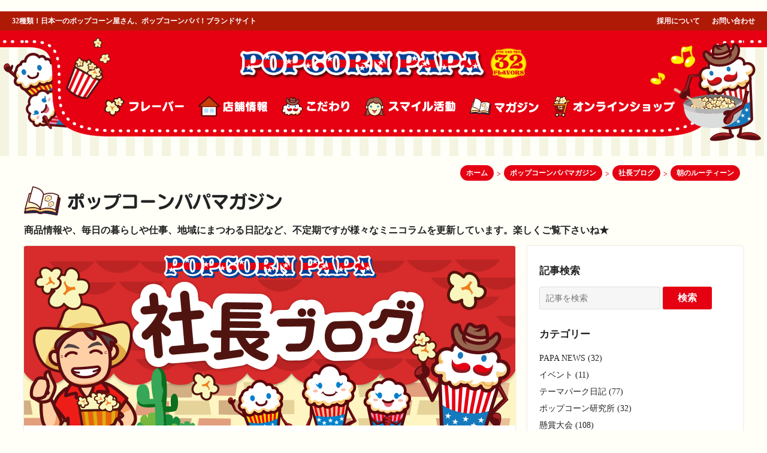

--- FILE ---
content_type: text/html; charset=UTF-8
request_url: https://popcorn-papa.com/magazine/ceo-blog/2022-09-16/18683/
body_size: 71263
content:

<!DOCTYPE html>
<html lang="ja">
<head>
<meta charset="UTF-8">
<meta name="viewport" content="width=device-width, initial-scale=1.0">
<meta name="keywords" content="ポップコーン,ポップコーンパパ,大阪,笑顔,USJ,お菓子">
<meta name="twitter:site" content="@POPCORN_PAPA" />
<meta name="twitter:creator" content="@POPCORN_PAPA">
<meta name="twitter:card" content="summary_large_image" />


  <meta name="description" content="自分は朝起きるのが早く、ルーティーンを行うのが日常になっています。このルーティーンをはじめてどれくらいかな？行うメニューは今までいろいろと変化したものの、随分と前（数十年前）から何かしらやってる氣がします。 &nbsp; [&hellip;]">
  <!-- OGP data -->
  <meta property="og:title" content="朝のルーティーン">
  <meta property="og:type" content="article">
  <meta property="og:description" content="自分は朝起きるのが早く、ルーティーンを行うのが日常になっています。このルーティーンをはじめてどれくらいかな？行うメニューは今までいろいろと変化したものの、随分と前（数十年前）から何かしらやってる氣がします。 &nbsp; [&hellip;]">
  <meta property="og:url" content="https://popcorn-papa.com/magazine/ceo-blog/2022-09-16/18683/">
  <meta property="og:image" content="https://popcorn-papa.com/wp-content/uploads/2017/09/ceo-blog_S.png">
  <meta property="og:site_name" content="ポップコーンパパ！ブランドサイト | 株式会社Dreams">
  <meta name="twitter:title" content="朝のルーティーン" />
  <meta name="twitter:url" content="https://popcorn-papa.com/magazine/ceo-blog/2022-09-16/18683/" />
  <meta name="twitter:description" content="自分は朝起きるのが早く、ルーティーンを行うのが日常になっています。このルーティーンをはじめてどれくらいかな？行うメニューは今までいろいろと変化したものの、随分と前（数十年前）から何かしらやってる氣がします。 &nbsp; [&hellip;]" />
  <meta name="twitter:image" content="https://popcorn-papa.com/wp-content/uploads/2017/09/ceo-blog_S.png" />
  <!-- / OGP data -->

  <title>朝のルーティーン | ポップコーンパパ！ブランドサイト</title>


  <link rel="canonical" href="https://popcorn-papa.com/magazine/ceo-blog/2022-09-16/18683/" />

  <!-- icon -->
  <link rel="shortcut icon" href="/wp-content/themes/popcornpapa_2017/assets/images/common/favicon.ico" type="image/x-icon" >
  <link rel="apple-touch-icon" href="/wp-content/themes/popcornpapa_2017/assets/images/common/apple-touch-icon.png" type="image/png">
  <!-- / icon -->

  <!-- css -->
  <link rel="stylesheet" href="/wp-content/themes/popcornpapa_2017/assets/css/normalize.min.css" >
  <link rel="stylesheet" href="/wp-content/themes/popcornpapa_2017/assets/css/animate.css" >
  <link rel="stylesheet" href="/wp-content/themes/popcornpapa_2017/assets/css/swiper.min.css">
  <link rel="stylesheet" href="/wp-content/themes/popcornpapa_2017/assets/css/drawer.min.css">
      <link rel="stylesheet" href="/wp-content/themes/popcornpapa_2017/assets/css/single.css?date=1549949965" >
    <link rel="stylesheet" href="/wp-content/themes/popcornpapa_2017/assets/css/sp.css">
  <link rel="stylesheet" href="/wp-content/themes/popcornpapa_2017/assets/css/entry.css">
  <!-- / css -->

<meta name='robots' content='max-image-preview:large' />
<link rel='dns-prefetch' href='//ajax.googleapis.com' />
<link rel="alternate" type="application/rss+xml" title="ホーム &raquo; フィード" href="https://popcorn-papa.com/feed/" />
<link rel="alternate" type="application/rss+xml" title="ホーム &raquo; コメントフィード" href="https://popcorn-papa.com/comments/feed/" />
<link rel="alternate" type="application/rss+xml" title="ホーム &raquo; 朝のルーティーン のコメントのフィード" href="https://popcorn-papa.com/magazine/ceo-blog/2022-09-16/18683/feed/" />
<script type="text/javascript">
window._wpemojiSettings = {"baseUrl":"https:\/\/s.w.org\/images\/core\/emoji\/14.0.0\/72x72\/","ext":".png","svgUrl":"https:\/\/s.w.org\/images\/core\/emoji\/14.0.0\/svg\/","svgExt":".svg","source":{"concatemoji":"https:\/\/popcorn-papa.com\/wp-includes\/js\/wp-emoji-release.min.js?ver=6.2.8"}};
/*! This file is auto-generated */
!function(e,a,t){var n,r,o,i=a.createElement("canvas"),p=i.getContext&&i.getContext("2d");function s(e,t){p.clearRect(0,0,i.width,i.height),p.fillText(e,0,0);e=i.toDataURL();return p.clearRect(0,0,i.width,i.height),p.fillText(t,0,0),e===i.toDataURL()}function c(e){var t=a.createElement("script");t.src=e,t.defer=t.type="text/javascript",a.getElementsByTagName("head")[0].appendChild(t)}for(o=Array("flag","emoji"),t.supports={everything:!0,everythingExceptFlag:!0},r=0;r<o.length;r++)t.supports[o[r]]=function(e){if(p&&p.fillText)switch(p.textBaseline="top",p.font="600 32px Arial",e){case"flag":return s("\ud83c\udff3\ufe0f\u200d\u26a7\ufe0f","\ud83c\udff3\ufe0f\u200b\u26a7\ufe0f")?!1:!s("\ud83c\uddfa\ud83c\uddf3","\ud83c\uddfa\u200b\ud83c\uddf3")&&!s("\ud83c\udff4\udb40\udc67\udb40\udc62\udb40\udc65\udb40\udc6e\udb40\udc67\udb40\udc7f","\ud83c\udff4\u200b\udb40\udc67\u200b\udb40\udc62\u200b\udb40\udc65\u200b\udb40\udc6e\u200b\udb40\udc67\u200b\udb40\udc7f");case"emoji":return!s("\ud83e\udef1\ud83c\udffb\u200d\ud83e\udef2\ud83c\udfff","\ud83e\udef1\ud83c\udffb\u200b\ud83e\udef2\ud83c\udfff")}return!1}(o[r]),t.supports.everything=t.supports.everything&&t.supports[o[r]],"flag"!==o[r]&&(t.supports.everythingExceptFlag=t.supports.everythingExceptFlag&&t.supports[o[r]]);t.supports.everythingExceptFlag=t.supports.everythingExceptFlag&&!t.supports.flag,t.DOMReady=!1,t.readyCallback=function(){t.DOMReady=!0},t.supports.everything||(n=function(){t.readyCallback()},a.addEventListener?(a.addEventListener("DOMContentLoaded",n,!1),e.addEventListener("load",n,!1)):(e.attachEvent("onload",n),a.attachEvent("onreadystatechange",function(){"complete"===a.readyState&&t.readyCallback()})),(e=t.source||{}).concatemoji?c(e.concatemoji):e.wpemoji&&e.twemoji&&(c(e.twemoji),c(e.wpemoji)))}(window,document,window._wpemojiSettings);
</script>
<style type="text/css">
img.wp-smiley,
img.emoji {
	display: inline !important;
	border: none !important;
	box-shadow: none !important;
	height: 1em !important;
	width: 1em !important;
	margin: 0 0.07em !important;
	vertical-align: -0.1em !important;
	background: none !important;
	padding: 0 !important;
}
</style>
	<link rel='stylesheet' id='wp-block-library-css' href='https://popcorn-papa.com/wp-includes/css/dist/block-library/style.min.css?ver=6.2.8' type='text/css' media='all' />
<link rel='stylesheet' id='classic-theme-styles-css' href='https://popcorn-papa.com/wp-includes/css/classic-themes.min.css?ver=6.2.8' type='text/css' media='all' />
<style id='global-styles-inline-css' type='text/css'>
body{--wp--preset--color--black: #000000;--wp--preset--color--cyan-bluish-gray: #abb8c3;--wp--preset--color--white: #ffffff;--wp--preset--color--pale-pink: #f78da7;--wp--preset--color--vivid-red: #cf2e2e;--wp--preset--color--luminous-vivid-orange: #ff6900;--wp--preset--color--luminous-vivid-amber: #fcb900;--wp--preset--color--light-green-cyan: #7bdcb5;--wp--preset--color--vivid-green-cyan: #00d084;--wp--preset--color--pale-cyan-blue: #8ed1fc;--wp--preset--color--vivid-cyan-blue: #0693e3;--wp--preset--color--vivid-purple: #9b51e0;--wp--preset--gradient--vivid-cyan-blue-to-vivid-purple: linear-gradient(135deg,rgba(6,147,227,1) 0%,rgb(155,81,224) 100%);--wp--preset--gradient--light-green-cyan-to-vivid-green-cyan: linear-gradient(135deg,rgb(122,220,180) 0%,rgb(0,208,130) 100%);--wp--preset--gradient--luminous-vivid-amber-to-luminous-vivid-orange: linear-gradient(135deg,rgba(252,185,0,1) 0%,rgba(255,105,0,1) 100%);--wp--preset--gradient--luminous-vivid-orange-to-vivid-red: linear-gradient(135deg,rgba(255,105,0,1) 0%,rgb(207,46,46) 100%);--wp--preset--gradient--very-light-gray-to-cyan-bluish-gray: linear-gradient(135deg,rgb(238,238,238) 0%,rgb(169,184,195) 100%);--wp--preset--gradient--cool-to-warm-spectrum: linear-gradient(135deg,rgb(74,234,220) 0%,rgb(151,120,209) 20%,rgb(207,42,186) 40%,rgb(238,44,130) 60%,rgb(251,105,98) 80%,rgb(254,248,76) 100%);--wp--preset--gradient--blush-light-purple: linear-gradient(135deg,rgb(255,206,236) 0%,rgb(152,150,240) 100%);--wp--preset--gradient--blush-bordeaux: linear-gradient(135deg,rgb(254,205,165) 0%,rgb(254,45,45) 50%,rgb(107,0,62) 100%);--wp--preset--gradient--luminous-dusk: linear-gradient(135deg,rgb(255,203,112) 0%,rgb(199,81,192) 50%,rgb(65,88,208) 100%);--wp--preset--gradient--pale-ocean: linear-gradient(135deg,rgb(255,245,203) 0%,rgb(182,227,212) 50%,rgb(51,167,181) 100%);--wp--preset--gradient--electric-grass: linear-gradient(135deg,rgb(202,248,128) 0%,rgb(113,206,126) 100%);--wp--preset--gradient--midnight: linear-gradient(135deg,rgb(2,3,129) 0%,rgb(40,116,252) 100%);--wp--preset--duotone--dark-grayscale: url('#wp-duotone-dark-grayscale');--wp--preset--duotone--grayscale: url('#wp-duotone-grayscale');--wp--preset--duotone--purple-yellow: url('#wp-duotone-purple-yellow');--wp--preset--duotone--blue-red: url('#wp-duotone-blue-red');--wp--preset--duotone--midnight: url('#wp-duotone-midnight');--wp--preset--duotone--magenta-yellow: url('#wp-duotone-magenta-yellow');--wp--preset--duotone--purple-green: url('#wp-duotone-purple-green');--wp--preset--duotone--blue-orange: url('#wp-duotone-blue-orange');--wp--preset--font-size--small: 13px;--wp--preset--font-size--medium: 20px;--wp--preset--font-size--large: 36px;--wp--preset--font-size--x-large: 42px;--wp--preset--spacing--20: 0.44rem;--wp--preset--spacing--30: 0.67rem;--wp--preset--spacing--40: 1rem;--wp--preset--spacing--50: 1.5rem;--wp--preset--spacing--60: 2.25rem;--wp--preset--spacing--70: 3.38rem;--wp--preset--spacing--80: 5.06rem;--wp--preset--shadow--natural: 6px 6px 9px rgba(0, 0, 0, 0.2);--wp--preset--shadow--deep: 12px 12px 50px rgba(0, 0, 0, 0.4);--wp--preset--shadow--sharp: 6px 6px 0px rgba(0, 0, 0, 0.2);--wp--preset--shadow--outlined: 6px 6px 0px -3px rgba(255, 255, 255, 1), 6px 6px rgba(0, 0, 0, 1);--wp--preset--shadow--crisp: 6px 6px 0px rgba(0, 0, 0, 1);}:where(.is-layout-flex){gap: 0.5em;}body .is-layout-flow > .alignleft{float: left;margin-inline-start: 0;margin-inline-end: 2em;}body .is-layout-flow > .alignright{float: right;margin-inline-start: 2em;margin-inline-end: 0;}body .is-layout-flow > .aligncenter{margin-left: auto !important;margin-right: auto !important;}body .is-layout-constrained > .alignleft{float: left;margin-inline-start: 0;margin-inline-end: 2em;}body .is-layout-constrained > .alignright{float: right;margin-inline-start: 2em;margin-inline-end: 0;}body .is-layout-constrained > .aligncenter{margin-left: auto !important;margin-right: auto !important;}body .is-layout-constrained > :where(:not(.alignleft):not(.alignright):not(.alignfull)){max-width: var(--wp--style--global--content-size);margin-left: auto !important;margin-right: auto !important;}body .is-layout-constrained > .alignwide{max-width: var(--wp--style--global--wide-size);}body .is-layout-flex{display: flex;}body .is-layout-flex{flex-wrap: wrap;align-items: center;}body .is-layout-flex > *{margin: 0;}:where(.wp-block-columns.is-layout-flex){gap: 2em;}.has-black-color{color: var(--wp--preset--color--black) !important;}.has-cyan-bluish-gray-color{color: var(--wp--preset--color--cyan-bluish-gray) !important;}.has-white-color{color: var(--wp--preset--color--white) !important;}.has-pale-pink-color{color: var(--wp--preset--color--pale-pink) !important;}.has-vivid-red-color{color: var(--wp--preset--color--vivid-red) !important;}.has-luminous-vivid-orange-color{color: var(--wp--preset--color--luminous-vivid-orange) !important;}.has-luminous-vivid-amber-color{color: var(--wp--preset--color--luminous-vivid-amber) !important;}.has-light-green-cyan-color{color: var(--wp--preset--color--light-green-cyan) !important;}.has-vivid-green-cyan-color{color: var(--wp--preset--color--vivid-green-cyan) !important;}.has-pale-cyan-blue-color{color: var(--wp--preset--color--pale-cyan-blue) !important;}.has-vivid-cyan-blue-color{color: var(--wp--preset--color--vivid-cyan-blue) !important;}.has-vivid-purple-color{color: var(--wp--preset--color--vivid-purple) !important;}.has-black-background-color{background-color: var(--wp--preset--color--black) !important;}.has-cyan-bluish-gray-background-color{background-color: var(--wp--preset--color--cyan-bluish-gray) !important;}.has-white-background-color{background-color: var(--wp--preset--color--white) !important;}.has-pale-pink-background-color{background-color: var(--wp--preset--color--pale-pink) !important;}.has-vivid-red-background-color{background-color: var(--wp--preset--color--vivid-red) !important;}.has-luminous-vivid-orange-background-color{background-color: var(--wp--preset--color--luminous-vivid-orange) !important;}.has-luminous-vivid-amber-background-color{background-color: var(--wp--preset--color--luminous-vivid-amber) !important;}.has-light-green-cyan-background-color{background-color: var(--wp--preset--color--light-green-cyan) !important;}.has-vivid-green-cyan-background-color{background-color: var(--wp--preset--color--vivid-green-cyan) !important;}.has-pale-cyan-blue-background-color{background-color: var(--wp--preset--color--pale-cyan-blue) !important;}.has-vivid-cyan-blue-background-color{background-color: var(--wp--preset--color--vivid-cyan-blue) !important;}.has-vivid-purple-background-color{background-color: var(--wp--preset--color--vivid-purple) !important;}.has-black-border-color{border-color: var(--wp--preset--color--black) !important;}.has-cyan-bluish-gray-border-color{border-color: var(--wp--preset--color--cyan-bluish-gray) !important;}.has-white-border-color{border-color: var(--wp--preset--color--white) !important;}.has-pale-pink-border-color{border-color: var(--wp--preset--color--pale-pink) !important;}.has-vivid-red-border-color{border-color: var(--wp--preset--color--vivid-red) !important;}.has-luminous-vivid-orange-border-color{border-color: var(--wp--preset--color--luminous-vivid-orange) !important;}.has-luminous-vivid-amber-border-color{border-color: var(--wp--preset--color--luminous-vivid-amber) !important;}.has-light-green-cyan-border-color{border-color: var(--wp--preset--color--light-green-cyan) !important;}.has-vivid-green-cyan-border-color{border-color: var(--wp--preset--color--vivid-green-cyan) !important;}.has-pale-cyan-blue-border-color{border-color: var(--wp--preset--color--pale-cyan-blue) !important;}.has-vivid-cyan-blue-border-color{border-color: var(--wp--preset--color--vivid-cyan-blue) !important;}.has-vivid-purple-border-color{border-color: var(--wp--preset--color--vivid-purple) !important;}.has-vivid-cyan-blue-to-vivid-purple-gradient-background{background: var(--wp--preset--gradient--vivid-cyan-blue-to-vivid-purple) !important;}.has-light-green-cyan-to-vivid-green-cyan-gradient-background{background: var(--wp--preset--gradient--light-green-cyan-to-vivid-green-cyan) !important;}.has-luminous-vivid-amber-to-luminous-vivid-orange-gradient-background{background: var(--wp--preset--gradient--luminous-vivid-amber-to-luminous-vivid-orange) !important;}.has-luminous-vivid-orange-to-vivid-red-gradient-background{background: var(--wp--preset--gradient--luminous-vivid-orange-to-vivid-red) !important;}.has-very-light-gray-to-cyan-bluish-gray-gradient-background{background: var(--wp--preset--gradient--very-light-gray-to-cyan-bluish-gray) !important;}.has-cool-to-warm-spectrum-gradient-background{background: var(--wp--preset--gradient--cool-to-warm-spectrum) !important;}.has-blush-light-purple-gradient-background{background: var(--wp--preset--gradient--blush-light-purple) !important;}.has-blush-bordeaux-gradient-background{background: var(--wp--preset--gradient--blush-bordeaux) !important;}.has-luminous-dusk-gradient-background{background: var(--wp--preset--gradient--luminous-dusk) !important;}.has-pale-ocean-gradient-background{background: var(--wp--preset--gradient--pale-ocean) !important;}.has-electric-grass-gradient-background{background: var(--wp--preset--gradient--electric-grass) !important;}.has-midnight-gradient-background{background: var(--wp--preset--gradient--midnight) !important;}.has-small-font-size{font-size: var(--wp--preset--font-size--small) !important;}.has-medium-font-size{font-size: var(--wp--preset--font-size--medium) !important;}.has-large-font-size{font-size: var(--wp--preset--font-size--large) !important;}.has-x-large-font-size{font-size: var(--wp--preset--font-size--x-large) !important;}
.wp-block-navigation a:where(:not(.wp-element-button)){color: inherit;}
:where(.wp-block-columns.is-layout-flex){gap: 2em;}
.wp-block-pullquote{font-size: 1.5em;line-height: 1.6;}
</style>
<link rel='stylesheet' id='responsive-lightbox-swipebox-css' href='https://popcorn-papa.com/wp-content/plugins/responsive-lightbox/assets/swipebox/swipebox.min.css?ver=2.4.5' type='text/css' media='all' />
<link rel='stylesheet' id='wc-shortcodes-style-css' href='https://popcorn-papa.com/wp-content/plugins/wc-shortcodes/public/assets/css/style.css?ver=3.46' type='text/css' media='all' />
<link rel='stylesheet' id='msl-main-css' href='https://popcorn-papa.com/wp-content/plugins/master-slider/public/assets/css/masterslider.main.css?ver=3.8.7' type='text/css' media='all' />
<link rel='stylesheet' id='msl-custom-css' href='https://popcorn-papa.com/wp-content/uploads/master-slider/custom.css?ver=6.1' type='text/css' media='all' />
<link rel='stylesheet' id='wordpresscanvas-font-awesome-css' href='https://popcorn-papa.com/wp-content/plugins/wc-shortcodes/public/assets/css/font-awesome.min.css?ver=4.7.0' type='text/css' media='all' />
<script type='text/javascript' src='https://ajax.googleapis.com/ajax/libs/jquery/1.12.4/jquery.min.js?ver=6.2.8' id='jquery-js'></script>
<script type='text/javascript' src='https://popcorn-papa.com/wp-content/plugins/responsive-lightbox/assets/swipebox/jquery.swipebox.min.js?ver=2.4.5' id='responsive-lightbox-swipebox-js'></script>
<script type='text/javascript' src='https://popcorn-papa.com/wp-includes/js/underscore.min.js?ver=1.13.4' id='underscore-js'></script>
<script type='text/javascript' src='https://popcorn-papa.com/wp-content/plugins/responsive-lightbox/assets/infinitescroll/infinite-scroll.pkgd.min.js?ver=6.2.8' id='responsive-lightbox-infinite-scroll-js'></script>
<script type='text/javascript' id='responsive-lightbox-js-before'>
var rlArgs = {"script":"swipebox","selector":"lightbox","customEvents":"","activeGalleries":true,"animation":true,"hideCloseButtonOnMobile":false,"removeBarsOnMobile":false,"hideBars":true,"hideBarsDelay":5000,"videoMaxWidth":1080,"useSVG":true,"loopAtEnd":false,"woocommerce_gallery":false,"ajaxurl":"https:\/\/popcorn-papa.com\/wp-admin\/admin-ajax.php","nonce":"d6d5e01c68","preview":false,"postId":18683,"scriptExtension":false};
</script>
<script type='text/javascript' src='https://popcorn-papa.com/wp-content/plugins/responsive-lightbox/js/front.js?ver=2.4.5' id='responsive-lightbox-js'></script>
<link rel="https://api.w.org/" href="https://popcorn-papa.com/wp-json/" /><link rel="EditURI" type="application/rsd+xml" title="RSD" href="https://popcorn-papa.com/xmlrpc.php?rsd" />
<link rel="wlwmanifest" type="application/wlwmanifest+xml" href="https://popcorn-papa.com/wp-includes/wlwmanifest.xml" />
<meta name="generator" content="WordPress 6.2.8" />
<link rel="canonical" href="https://popcorn-papa.com/magazine/ceo-blog/2022-09-16/18683/" />
<link rel='shortlink' href='https://popcorn-papa.com/?p=18683' />
<link rel="alternate" type="application/json+oembed" href="https://popcorn-papa.com/wp-json/oembed/1.0/embed?url=https%3A%2F%2Fpopcorn-papa.com%2Fmagazine%2Fceo-blog%2F2022-09-16%2F18683%2F" />
<link rel="alternate" type="text/xml+oembed" href="https://popcorn-papa.com/wp-json/oembed/1.0/embed?url=https%3A%2F%2Fpopcorn-papa.com%2Fmagazine%2Fceo-blog%2F2022-09-16%2F18683%2F&#038;format=xml" />
<script>var ms_grabbing_curosr = 'https://popcorn-papa.com/wp-content/plugins/master-slider/public/assets/css/common/grabbing.cur', ms_grab_curosr = 'https://popcorn-papa.com/wp-content/plugins/master-slider/public/assets/css/common/grab.cur';</script>
<meta name="generator" content="MasterSlider 3.8.7 - Responsive Touch Image Slider | avt.li/msf" />

  <!-- js (jQuery使用する場合以下に記述する) -->
  <script src="/wp-content/themes/popcornpapa_2017/assets/js/swiper.min.js"></script>
  <script src="/wp-content/themes/popcornpapa_2017/assets/js/jquery.easing.1.3.js"></script>
  <script src="/wp-content/themes/popcornpapa_2017/assets/js/iscroll.js"></script>
  <script src="/wp-content/themes/popcornpapa_2017/assets/js/drawer.min.js"></script>
  <!--<script src="/wp-content/themes/popcornpapa_2017/assets/js/forget_legacy_android.min.js"></script>-->
  <script src="/wp-content/themes/popcornpapa_2017/assets/js/common.js?date=1584432276"></script>
  <script>
  $(document).ready(function() {
    $(".drawer").drawer();
  });
  </script>
  <!-- / js -->

  <!-- Google Analytics -->
  <script>
    (function(i,s,o,g,r,a,m){i['GoogleAnalyticsObject']=r;i[r]=i[r]||function(){
    (i[r].q=i[r].q||[]).push(arguments)},i[r].l=1*new Date();a=s.createElement(o),
    m=s.getElementsByTagName(o)[0];a.async=1;a.src=g;m.parentNode.insertBefore(a,m)
    })(window,document,'script','https://www.google-analytics.com/analytics.js','ga');

    ga('create', 'UA-35692090-3', 'auto');
    ga('send', 'pageview');

  </script>
  <!-- / Google Analytics -->
　<!-- Google tag (gtag.js) -->
<script async src="https://www.googletagmanager.com/gtag/js?id=G-06J4GN9K9C"></script>
<script>
  window.dataLayer = window.dataLayer || [];
  function gtag(){dataLayer.push(arguments);}
  gtag('js', new Date());

  gtag('config', 'G-06J4GN9K9C');
</script>

</head>

<body class="magazine-template-default single single-magazine postid-18683 drawer drawer--right _masterslider _ms_version_3.8.7 wc-shortcodes-font-awesome-enabled">
<!-- start drawer -->
  <button type="button" class="drawer-toggle drawer-hamburger">
    <span class="sr-only">toggle navigation</span>
    <span class="drawer-hamburger-icon"></span>
  </button>
  <nav class="drawer-nav">
    <ul class="drawer-menu">
      <!-- ドロワーメニューの中身 -->
      <li class="drawer-menu_list"><a href="https://popcorn-papa.com/">ホーム</a></li>
      <li class="drawer-menu_list"><a href="https://popcorn-papa.com/flavor/">フレーバー</a></li>
      <li class="drawer-menu_list"><a href="https://popcorn-papa.com/shop/">店舗情報</a></li>
      <li class="drawer-menu_list"><a href="https://popcorn-papa.com/about/">こだわり</a></li>
      <li class="drawer-menu_list"><a href="https://popcorn-papa.com/smile/">スマイル活動</a></li>
      <li class="drawer-menu_list"><a href="https://popcorn-papa.com/magazine/">ポップコーンパパマガジン</a></li>
      <li class="drawer-menu_list"><a href="https://popcorn-papa.com/company/">Dreamsについて</a></li>
      <li class="drawer-menu_list"><a href="https://www.popcornpapa.jp/" target="_blank">オンラインショップ</a></li>
    </ul>
  </nav>
<!-- / start drawer -->


        <div class="c-subHeader">
          <strong class="c-subHeader_copy">32種類！日本一のポップコーン屋さん、ポップコーンパパ！ブランドサイト</strong>
          <nav>
            <ul class="c-subHeader_nav">
              <li class="c-subHeader_nav_list"><a href="https://popcorn-papa.com/recruit/" target="_blank">採用について</a>
              <li class="c-subHeader_nav_list"><a href="https://docs.google.com/a/splout.co.jp/forms/d/e/1FAIpQLSci2JQoVkARyt5EMa0hbgskwh7kSJ8bMl6Wxzm_2moHZksTLA/viewform?c=0&w=1" target="_blank">お問い合わせ</a>
            </ul>
          </nav>
        </div>
        <div class="l-header">
          <div class="l-header_inner">
            <div class="l-header_wrap">

              <div class="header_parts_choco"><img src="/wp-content/themes/popcornpapa_2017/assets/images/common/header_chara_choco.png" alt="チョコポップ" width="103" height="93"></div>
              <div class="header_parts_milky"><img src="/wp-content/themes/popcornpapa_2017/assets/images/common/header_chara_milky.png" alt="ミルキーベリー" width="86" height="69"></div>
              <div class="header_parts_popcorn">
                <img src="/wp-content/themes/popcornpapa_2017/assets/images/common/header_parts_popcorn.png" alt="ポップコーン" width="63" height="70">
                <img src="/wp-content/themes/popcornpapa_2017/assets/images/common/header_parts_popcorn_1.png" class="header_parts_popcorn_1" alt="ポップコーン" width="16" height="17">
                <img src="/wp-content/themes/popcornpapa_2017/assets/images/common/header_parts_popcorn_2.png" class="header_parts_popcorn_2" alt="ポップコーン" width="20" height="18">
                <img src="/wp-content/themes/popcornpapa_2017/assets/images/common/header_parts_popcorn_3.png" class="header_parts_popcorn_3" alt="ポップコーン" width="23" height="26">
              </div>
              <div class="header_parts_note_1"><img src="/wp-content/themes/popcornpapa_2017/assets/images/common/header_parts_note_1.png" width="25" height="21"></div>
              <div class="header_parts_note_2"><img src="/wp-content/themes/popcornpapa_2017/assets/images/common/header_parts_note_2.png" width="41" height="37"></div>
              <div class="header_parts_johnny_wrap">
                <div class="header_parts_johnny"><img src="/wp-content/themes/popcornpapa_2017/assets/images/common/header_parts_johnny.png" alt="ジョニーポップ" width="130" height="165"></div>
                <div class="header_parts_johnny_hand hand_swing"><img src="/wp-content/themes/popcornpapa_2017/assets/images/common/header_parts_johnny_hand.png" alt="ジョニーポップ" width="50" height="58"></div>
              </div>

              <header class="l-header_contents">
                <div class="l-header_contents_inner">
                  <h1 class="siteLogo animated bounce animation"><a href="https://popcorn-papa.com/"><img src="/wp-content/themes/popcornpapa_2017/assets/images/common/logo.png" alt="POPCORN PAPA" width="480" height="56"></a></h1>
                  <nav>
                    <ul class="c-globalNav">
                      <li class="c-globalNav_list flaver"><a href="https://popcorn-papa.com/flavor/"><img class="animated pulse animation" src="/wp-content/themes/popcornpapa_2017/assets/images/common/nav_header_flavor.png" alt="フレーバー"></a></li>
                      <li class="c-globalNav_list shop"><a href="https://popcorn-papa.com/shop/"><img class="animated pulse animation" src="/wp-content/themes/popcornpapa_2017/assets/images/common/nav_header_shop.png" alt="店舗情報"></a></li>
                      <li class="c-globalNav_list about"><a href="https://popcorn-papa.com/about/"><img class="animated pulse animation" src="/wp-content/themes/popcornpapa_2017/assets/images/common/nav_header_about.png" alt="こだわり"></a></li>
                      <li class="c-globalNav_list smile"><a href="https://popcorn-papa.com/smile/"><img class="animated pulse animation" src="/wp-content/themes/popcornpapa_2017/assets/images/common/nav_header_smile.png" alt="スマイル活動"></a></li>
                      <li class="c-globalNav_list magazine"><a href="https://popcorn-papa.com/magazine/"><img class="animated pulse animation" src="/wp-content/themes/popcornpapa_2017/assets/images/common/nav_header_magazine.png" alt="ポップコーンパパマガジン"></a></li>
                      <li class="c-globalNav_list ec"><a href="https://www.popcornpapa.jp/" target="_blank"><img class="animated pulse animation" src="/wp-content/themes/popcornpapa_2017/assets/images/common/nav_header_ec.png" alt="オンラインショップ"></a></li>
                    </ul>
                  </nav>
                </div>
              </header>

            </div>

            <!-- sp -->
            <div class="l-spHeader">
              <div class="l-spHeader_inner">
                <div class="l-spHeader_inner_logo">
                  <strong class="copy">はじけるほど、笑おう。</strong>
                  <h1 class="logo"><a href="https://popcorn-papa.com/"><img src="/wp-content/themes/popcornpapa_2017/assets/images/common/logo.png" alt="POPCORN PAPA"></a></h1>
                </div>
              </div>
            </div>
            <!-- / sp -->

            <!-- top page hero part -->
            
          </div><!--/l-header_inner -->
        </div><!--/l-header -->

      <div class="l-wrap">


   <header class="c-pageHeader">
    <nav class="c-pageHeader_bredcrumb">
      <!-- Breadcrumb NavXT 7.2.0 -->
<span property="itemListElement" typeof="ListItem"><a property="item" typeof="WebPage" title="Go to ホーム." href="https://popcorn-papa.com" class="home"><span property="name">ホーム</span></a><meta property="position" content="1"></span> &gt; <span property="itemListElement" typeof="ListItem"><a property="item" typeof="WebPage" title="Go to ポップコーンパパマガジン." href="https://popcorn-papa.com/magazine/" class="archive post-magazine-archive"><span property="name">ポップコーンパパマガジン</span></a><meta property="position" content="2"></span> &gt; <span property="itemListElement" typeof="ListItem"><a property="item" typeof="WebPage" title="Go to the 社長ブログ カテゴリ archives." href="https://popcorn-papa.com/magazine/ceo-blog/" class="taxonomy magazinecat"><span property="name">社長ブログ</span></a><meta property="position" content="3"></span> &gt; <span property="itemListElement" typeof="ListItem"><a property="item" typeof="WebPage" title="Go to 朝のルーティーン." href="https://popcorn-papa.com/magazine/ceo-blog/2022-09-16/18683/" class="post post-magazine current-item"><span property="name">朝のルーティーン</span></a><meta property="position" content="4"></span>    </nav>
    <h2 class="c-pageHeader_title"><img src="/wp-content/themes/popcornpapa_2017/assets/images/common/title_magazine.png" alt="ポップコーンパパマガジン" width="435" height="50" /></h2>
    <div class="c-pageHeader_desc">
      商品情報や、毎日の暮らしや仕事、地域にまつわる日記など、不定期ですが様々なミニコラムを更新しています。楽しくご覧下さいね★
    </div>
<!--     <div class="c-pageHeader_illust magazine"><img src="/wp-content/themes/popcornpapa_2017/assets/images/common/title_illust_magazine.png" width="159" height="129" /></div> -->
  </header><!-- /l-pageHeader -->

  <div class="l-mainColumn">
    <div class="l-primaryColumn">
                                  <div class="l-article">
            <article class="c-article">
              <div class="c-article_tmb">
                                                                            <img src="/wp-content/themes/popcornpapa_2017/assets/images/magazine/ceo-blog.png" alt="ポップコーンマガジン 社長ブログ">
                                                                    </div>
              <header class="c-article_header">
                <div class="c-article_header_date magazineDate">
                                      <!-- ポップコーン研究所以外 -->
                    2022/09/16                                                                                                      <!-- ポップコーン研究所以外 -->
                        <a href="/magazine/ceo-blog" class="c-categoryLabel magazineLabel">
                          社長ブログ                        </a>
                                                                            </div>
                <h3 class="c-article_header_title">朝のルーティーン</h3>
              </header>
              <div class="c-article_body c-entry">
                <p>自分は朝起きるのが早く、ルーティーンを行うのが日常になっています。このルーティーンをはじめてどれくらいかな？行うメニューは今までいろいろと変化したものの、随分と前（数十年前）から何かしらやってる氣がします。</p>
<p>&nbsp;</p>
<p>影響されやすい性格なので、自己啓発の本を読んだり、勉強会に参加して「これムチャクチャええやん！やらんとあかんわ！」と勝手に思い込み、やりはじめることが多い。振り返ると、今までいろんなことをやったな～と思う。</p>
<p>&nbsp;</p>
<p>地域清掃や筋トレ、ジョギング、日々の目標の確認、剣の素振り、語学の学習など。しかし、継続力がないのか、根性がないのか、いつも間にか止めてしまっていることが多い。</p>
<p>&nbsp;</p>
<p>あのまま継続出来てたら、ごっつい素晴らしい人になってたんとちゃうかなぁとも思うし、こんなもんなんかなと自分自身を受け止める自分もいます。</p>
<p>&nbsp;</p>
<p>ほんまに継続って難しいですよね。自分の中では「積小為大」（小さなことの積み重ねが大きなことに繋がる）を大切にはしてるつもりなんですが、まだまだ実践が伴っていません。</p>
<p>&nbsp;</p>
<p>いろいろなルーティーン入れ替わりなんかがあって、今やってることは、禊（水シャワー）、神棚にご挨拶、瞑想、教育勅語・みやへ～十の掟の暗唱、日誌、お礼状、読書、トイレ・階段掃除、こんな感じです。</p>
<p>&nbsp;</p>
<p>起きたら一番にするのが「水シャワー」！身体を禊ぎます。</p>
<p>&nbsp;</p>
<p>これは冬でもほぼ毎日行います。目が覚めて氣合いが入る！その後、神棚の榊のお水を替えて「お参り」。</p>
<p><a href="/wp-content/uploads/2022/09/S__4767750.jpg" data-rel="lightbox-gallery-LpUyMUl4" data-rl_title="" data-rl_caption="" title=""><img decoding="async" class="aligncenter wp-image-18687 size-large" src="/wp-content/uploads/2022/09/S__4767750-1024x768.jpg" alt="" width="1024" height="768" srcset="https://popcorn-papa.com/wp-content/uploads/2022/09/S__4767750-1024x768.jpg 1024w, https://popcorn-papa.com/wp-content/uploads/2022/09/S__4767750-300x225.jpg 300w, https://popcorn-papa.com/wp-content/uploads/2022/09/S__4767750-768x576.jpg 768w, https://popcorn-papa.com/wp-content/uploads/2022/09/S__4767750.jpg 1478w" sizes="(max-width: 1024px) 100vw, 1024px" /></a></p>
<p>自分や家族、そして日本や世界が存在することに感謝し、世の中や未来のために命を使うことを誓います。</p>
<p>&nbsp;</p>
<p>その次は「瞑想」。心を落ち着かせ、７つのチャクラを開き、大いなる力に守られてるイメージをします。そして「教育勅語」と「みやへ～ 十の掟」の暗唱。十の掟は自分の心を整えるために作った自分との約束です。これらを声に出して読み上げる。</p>
<p><a href="/wp-content/uploads/2022/09/S__4767746.jpg" data-rel="lightbox-gallery-LpUyMUl4" data-rl_title="" data-rl_caption="" title=""><img decoding="async" loading="lazy" class="aligncenter wp-image-18684 size-large" src="/wp-content/uploads/2022/09/S__4767746-1024x768.jpg" alt="" width="1024" height="768" srcset="https://popcorn-papa.com/wp-content/uploads/2022/09/S__4767746-1024x768.jpg 1024w, https://popcorn-papa.com/wp-content/uploads/2022/09/S__4767746-300x225.jpg 300w, https://popcorn-papa.com/wp-content/uploads/2022/09/S__4767746-768x576.jpg 768w, https://popcorn-papa.com/wp-content/uploads/2022/09/S__4767746.jpg 1478w" sizes="(max-width: 1024px) 100vw, 1024px" /></a></p>
<p>&nbsp;</p>
<p>そして「日誌」。昨日の出来事、感謝、良かったこと、次の日の目標などを記入します。これは結構継続出来てて、9年間やってますね。</p>
<p><a href="/wp-content/uploads/2022/09/S__4767748.jpg" data-rel="lightbox-gallery-LpUyMUl4" data-rl_title="" data-rl_caption="" title=""><img decoding="async" loading="lazy" class="aligncenter wp-image-18685 size-large" src="/wp-content/uploads/2022/09/S__4767748-768x1024.jpg" alt="" width="768" height="1024" srcset="https://popcorn-papa.com/wp-content/uploads/2022/09/S__4767748-768x1024.jpg 768w, https://popcorn-papa.com/wp-content/uploads/2022/09/S__4767748-225x300.jpg 225w, https://popcorn-papa.com/wp-content/uploads/2022/09/S__4767748.jpg 1108w" sizes="(max-width: 768px) 100vw, 768px" /></a></p>
<p>&nbsp;</p>
<p>そして「お礼状」。毎日3枚以上はその前の日に関わってくれた方やお客さまにお礼状を書いてます。</p>
<p>&nbsp;</p>
<p>そして「読書」。だいたい20分くらい。その後会社の「階段とトイレのお掃除」。夏場は汗だくになりますが、「場」が整うと、「心」も整うもんなんですよね。</p>
<p>&nbsp;</p>
<p>おまけに、寝る前には「今日のありがとう」を12個書き出してます。</p>
<p><a href="/wp-content/uploads/2022/09/S__4767749.jpg" data-rel="lightbox-gallery-LpUyMUl4" data-rl_title="" data-rl_caption="" title=""><img decoding="async" loading="lazy" class="aligncenter wp-image-18686 size-large" src="/wp-content/uploads/2022/09/S__4767749-768x1024.jpg" alt="" width="768" height="1024" srcset="https://popcorn-papa.com/wp-content/uploads/2022/09/S__4767749-768x1024.jpg 768w, https://popcorn-papa.com/wp-content/uploads/2022/09/S__4767749-225x300.jpg 225w, https://popcorn-papa.com/wp-content/uploads/2022/09/S__4767749.jpg 1108w" sizes="(max-width: 768px) 100vw, 768px" /></a></p>
<p>その日を振り返って感謝を書き出すってええもんなんですよね。嬉しい氣持ちになるし、多くの方々のおかげで自分が存在することを実感できる。</p>
<p>&nbsp;</p>
<p>これらをやって何か変わったかと言われれば、何も変わってない氣もするんですが、歳と共に少しずつ心が落ち着くいうか、いろんなことに感謝出来て、右往左往しなくなったと言うか、あまり細かいことが氣にならなくなったような氣がします。</p>
<p>&nbsp;</p>
<p>あと、自分の人生の豊かさに氣づいて感謝の思いが増すようになったとか。最近、YouTubeで本の要約チャンネルなどを観ることが多いんですが、自分のやってることが人生を豊かにすることや成功に近づくことになるらしいと聞いて、「そうなんや！」と調子に乗ったりもしてます。</p>
<p>&nbsp;</p>
<p>自分が成功してるとは思いませんが、豊かな人生を享受させてもらってる実感はあります。今後も直感で、「ええなぁ～！！」と感じたことを継続出来る人生にしていきたいですね～～！！</p>
                                  <div class="c-sharedContents">
                    <div class="c-sharedContents_balloon"><img src="/wp-content/themes/popcornpapa_2017/assets/images/common/sns_share_balloon.png" alt="SNSでシェアしよう！" width="95" height="68" /></div>
                    <div class="c-sharedContents_title">SNSでシェアしよう！</div>
                    <div class="c-sharedContents_item">
                      <a class="c-sharedBtn facebookBtn" href="https://www.facebook.com/sharer/sharer.php?u=https://popcorn-papa.com/magazine/ceo-blog/2022-09-16/18683/" onclick="window.open(encodeURI(decodeURI(this.href)), 'FBwindow', 'width=554, height=470, menubar=no, toolbar=no, scrollbars=yes'); return false;" rel="nofollow" >Facebookでシェアする</a>
                      <a class="c-sharedBtn twitterBtn" href="http://twitter.com/share?text=朝のルーティーン&url=https://popcorn-papa.com/magazine/ceo-blog/2022-09-16/18683/&hashtags=ポップコーンパパ,ポップコーン,はじける笑顔" onClick="window.open(encodeURI(decodeURI(this.href)), 'tweetwindow', 'width=650, height=470, personalbar=0, toolbar=0, scrollbars=1, sizable=1'); return false;" rel="nofollow">Twitterでシェアする</a>
                    </div>
                  </div>
                              </div>
            </article>
          </div>
        
      
      
    
    <h4 class="p-relatedTitle">関連記事を見る</h4>
    <div class="l-relatedContents">
                                  <article class="c-relatedArticle">
            <div class="c-relatedArticle_tmb magazineTmb">
                                                <a href="https://popcorn-papa.com/magazine/present/2026-01-08/23963/"><img width="285" height="170" src="/wp-content/uploads/2017/06/banner_magazine_kensho.png" class="attachment-285x170 size-285x170 wp-post-image" alt="月に一度のチャンス！大懸賞大会結果発表" decoding="async" loading="lazy" /></a>
                                          </div>
            <div class="c-relatedArticle_body magazineBody">
              <div class="c-relatedArticle_body_date magazineDate">2026/01/08</div>
              <h4 class="c-relatedArticle_body_title magazine"><a href="https://popcorn-papa.com/magazine/present/2026-01-08/23963/">★月一プレゼント企画★2025年12月懸賞当選発表だよ♪　　</a></h4>
              <p class="c-relatedArticle_body_desc">ハウディ！ パパのジョニーポップだよ♪ &nbsp; &nbsp; 2025年10月の月一プレゼント企画の当選者様を発表するね♪　当選者様は以下の通りだよ！ &nbsp; 【1等】キャラメル＆うめかつおジャンボサイズ & [&hellip;]</p>
                                  <a href="/magazine/present" class="c-categoryLabel relatedLabel">
                    懸賞大会                  </a>
                            </div>
          </article>
                            <article class="c-relatedArticle">
            <div class="c-relatedArticle_tmb magazineTmb">
                                                <a href="https://popcorn-papa.com/magazine/present/2025-12-08/23855/"><img width="285" height="170" src="/wp-content/uploads/2017/06/banner_magazine_kensho.png" class="attachment-285x170 size-285x170 wp-post-image" alt="月に一度のチャンス！大懸賞大会結果発表" decoding="async" loading="lazy" /></a>
                                          </div>
            <div class="c-relatedArticle_body magazineBody">
              <div class="c-relatedArticle_body_date magazineDate">2025/12/08</div>
              <h4 class="c-relatedArticle_body_title magazine"><a href="https://popcorn-papa.com/magazine/present/2025-12-08/23855/">★月一プレゼント企画★2025年11月懸賞当選発表だよ♪　</a></h4>
              <p class="c-relatedArticle_body_desc">ハウディ！ パパのジョニーポップだよ♪ &nbsp; &nbsp; 2025年10月の月一プレゼント企画の当選者様を発表するね♪　当選者様は以下の通りだよ！ &nbsp; 【1等】キャラメル＆うめかつおジャンボサイズ & [&hellip;]</p>
                                  <a href="/magazine/present" class="c-categoryLabel relatedLabel">
                    懸賞大会                  </a>
                            </div>
          </article>
                            <article class="c-relatedArticle">
            <div class="c-relatedArticle_tmb magazineTmb">
                                                <a href="https://popcorn-papa.com/magazine/present/2025-11-08/23754/"><img width="285" height="170" src="/wp-content/uploads/2017/06/banner_magazine_kensho.png" class="attachment-285x170 size-285x170 wp-post-image" alt="月に一度のチャンス！大懸賞大会結果発表" decoding="async" loading="lazy" /></a>
                                          </div>
            <div class="c-relatedArticle_body magazineBody">
              <div class="c-relatedArticle_body_date magazineDate">2025/11/08</div>
              <h4 class="c-relatedArticle_body_title magazine"><a href="https://popcorn-papa.com/magazine/present/2025-11-08/23754/">★月一プレゼント企画★2025年10月懸賞当選発表だよ♪</a></h4>
              <p class="c-relatedArticle_body_desc">ハウディ！ パパのジョニーポップだよ♪ &nbsp; &nbsp; 2025年10月の月一プレゼント企画の当選者様を発表するね♪　当選者様は以下の通りだよ！ &nbsp; 【1等】キャラメル＆うめかつおジャンボサイズ & [&hellip;]</p>
                                  <a href="/magazine/present" class="c-categoryLabel relatedLabel">
                    懸賞大会                  </a>
                            </div>
          </article>
                  <div class="l-relatedContents_btn">
            <a href="https://popcorn-papa.com/magazine/" class="c-primaryBtn relatedBtn">記事を一覧でみる</a>
          </div>
          </div>


    </div><!-- /l-primaryColumn -->

    
<aside class="l-secondaryColumn">
  <div class="l-sideContentsBox">
    <div class="c-sideContents">
      <h5 class="c-sideContents_title">記事検索</h5>
      <form role="search" method="get" id="searchform" class="c-sideContents_searchForm" action="/">
        <input type="text" value="" name="s" class="s" placeholder="記事を検索">
        <input type="submit" class="searchsubmit c-primaryBtn searchBtn" value="検索">
      </form>
    </div>

    <nav class="c-sideContents">
      <h5 class="c-sideContents_title">カテゴリー</h5>
      <ul class="c-sideContents_categoryNav">
                              <li><a href="/magazine/papa-news/">PAPA NEWS (32)</a></li>
                                        <li><a href="/magazine/event/">イベント (11)</a></li>
                                        <li><a href="/magazine/theme-park/">テーマパーク日記 (77)</a></li>
                                        <li><a href="/magazine/popcorn-labo/">ポップコーン研究所 (32)</a></li>
                                        <li><a href="/magazine/present/">懸賞大会 (108)</a></li>
                                                          <li><a href="/magazine/ceo-blog/">社長ブログ (155)</a></li>
                        </ul>
    </nav>

    <div class="c-sideContents smileContents">
      <h5 class="c-sideContents_title">スマイル活動</h5>
                <article class="c-sideArticle">
          <div class="c-sideArticle_tmb">
            <a href="https://popcorn-papa.com/smile/kids/2025-10-12/23860/">
              <img width="300" height="147" src="/wp-content/uploads/2025/09/7dfea3cf372a6f6e9dc87b84941fee2f-1-300x147.jpg" class="attachment-medium size-medium wp-post-image" alt="" decoding="async" loading="lazy" srcset="https://popcorn-papa.com/wp-content/uploads/2025/09/7dfea3cf372a6f6e9dc87b84941fee2f-1-300x147.jpg 300w, https://popcorn-papa.com/wp-content/uploads/2025/09/7dfea3cf372a6f6e9dc87b84941fee2f-1-1024x503.jpg 1024w, https://popcorn-papa.com/wp-content/uploads/2025/09/7dfea3cf372a6f6e9dc87b84941fee2f-1-768x377.jpg 768w, https://popcorn-papa.com/wp-content/uploads/2025/09/7dfea3cf372a6f6e9dc87b84941fee2f-1.jpg 1337w" sizes="(max-width: 300px) 100vw, 300px" />            </a>
            <span class="c-categoryLabel smileLabel sideLabel">
              キッズチャレンジ            </span>
          </div>
          <div class="c-sideArticle_body">
            <span class="c-sideArticle_body_date smileDate">2025/10/12</span>
            <a href="https://popcorn-papa.com/smile/kids/2025-10-12/23860/">
              <h4 class="c-sideArticle_body_title">2025年9月21日★キッズチャレンジイベント★イベントレポート —</h4>
            </a>
          </div>
        </article>
                <article class="c-sideArticle">
          <div class="c-sideArticle_tmb">
            <a href="https://popcorn-papa.com/smile/kids/2025-09-13/21019/">
              <img width="300" height="147" src="/wp-content/uploads/2025/09/7dfea3cf372a6f6e9dc87b84941fee2f-1-300x147.jpg" class="attachment-medium size-medium wp-post-image" alt="" decoding="async" loading="lazy" srcset="https://popcorn-papa.com/wp-content/uploads/2025/09/7dfea3cf372a6f6e9dc87b84941fee2f-1-300x147.jpg 300w, https://popcorn-papa.com/wp-content/uploads/2025/09/7dfea3cf372a6f6e9dc87b84941fee2f-1-1024x503.jpg 1024w, https://popcorn-papa.com/wp-content/uploads/2025/09/7dfea3cf372a6f6e9dc87b84941fee2f-1-768x377.jpg 768w, https://popcorn-papa.com/wp-content/uploads/2025/09/7dfea3cf372a6f6e9dc87b84941fee2f-1.jpg 1337w" sizes="(max-width: 300px) 100vw, 300px" />            </a>
            <span class="c-categoryLabel smileLabel sideLabel">
              キッズチャレンジ            </span>
          </div>
          <div class="c-sideArticle_body">
            <span class="c-sideArticle_body_date smileDate">2025/09/13</span>
            <a href="https://popcorn-papa.com/smile/kids/2025-09-13/21019/">
              <h4 class="c-sideArticle_body_title">2025年8月17日★キッズチャレンジイベント★イベントレポート —</h4>
            </a>
          </div>
        </article>
                <article class="c-sideArticle">
          <div class="c-sideArticle_tmb">
            <a href="https://popcorn-papa.com/smile/kids/2023-09-20/20687/">
              <img width="300" height="145" src="/wp-content/uploads/2023/09/4c85c234076325c638e2c305400f29d6-1-300x145.jpg" class="attachment-medium size-medium wp-post-image" alt="" decoding="async" loading="lazy" srcset="https://popcorn-papa.com/wp-content/uploads/2023/09/4c85c234076325c638e2c305400f29d6-1-300x145.jpg 300w, https://popcorn-papa.com/wp-content/uploads/2023/09/4c85c234076325c638e2c305400f29d6-1-768x371.jpg 768w, https://popcorn-papa.com/wp-content/uploads/2023/09/4c85c234076325c638e2c305400f29d6-1.jpg 775w" sizes="(max-width: 300px) 100vw, 300px" />            </a>
            <span class="c-categoryLabel smileLabel sideLabel">
              キッズチャレンジ            </span>
          </div>
          <div class="c-sideArticle_body">
            <span class="c-sideArticle_body_date smileDate">2023/09/20</span>
            <a href="https://popcorn-papa.com/smile/kids/2023-09-20/20687/">
              <h4 class="c-sideArticle_body_title">2023年9月17日★キッズチャレンジイベント★イベントレポート</h4>
            </a>
          </div>
        </article>
                <article class="c-sideArticle">
          <div class="c-sideArticle_tmb">
            <a href="https://popcorn-papa.com/smile/kids/2023-08-26/20463/">
              <img width="300" height="146" src="/wp-content/uploads/2023/08/4c85c234076325c638e2c305400f29d6-1-300x146.jpg" class="attachment-medium size-medium wp-post-image" alt="" decoding="async" loading="lazy" srcset="https://popcorn-papa.com/wp-content/uploads/2023/08/4c85c234076325c638e2c305400f29d6-1-300x146.jpg 300w, https://popcorn-papa.com/wp-content/uploads/2023/08/4c85c234076325c638e2c305400f29d6-1.jpg 756w" sizes="(max-width: 300px) 100vw, 300px" />            </a>
            <span class="c-categoryLabel smileLabel sideLabel">
              キッズチャレンジ            </span>
          </div>
          <div class="c-sideArticle_body">
            <span class="c-sideArticle_body_date smileDate">2023/08/26</span>
            <a href="https://popcorn-papa.com/smile/kids/2023-08-26/20463/">
              <h4 class="c-sideArticle_body_title">2023年8月20日★キッズチャレンジイベント★イベントレポート</h4>
            </a>
          </div>
        </article>
            </div>

    <div class="c-sideContents topicsContents">
      <h5 class="c-sideContents_title">トピックス</h5>
            <article class="c-sideArticle">
        <div class="c-sideArticle_tmb topics">
          <a href="https://popcorn-papa.com/topics/online-shop-campaign/2025-12-29/23968/">
            <img width="150" height="150" src="/wp-content/uploads/2025/12/hukubukuro2026-samune-150x150.jpg" class="attachment-thumbnail size-thumbnail wp-post-image" alt="" decoding="async" loading="lazy" srcset="https://popcorn-papa.com/wp-content/uploads/2025/12/hukubukuro2026-samune-150x150.jpg 150w, https://popcorn-papa.com/wp-content/uploads/2025/12/hukubukuro2026-samune-300x298.jpg 300w, https://popcorn-papa.com/wp-content/uploads/2025/12/hukubukuro2026-samune.jpg 566w" sizes="(max-width: 150px) 100vw, 150px" />          </a>
        </div>
        <div class="c-sideArticle_body">
          <span class="c-categoryLabel topicsLabel sideLabel">
            オンラインショップ企画          </span>
          <span class="c-sideArticle_body_date topicsDate">2025/12/29</span>
          <a href="https://popcorn-papa.com/topics/online-shop-campaign/2025-12-29/23968/">
            <h4 class="c-sideArticle_body_title">2026★福袋のお知らせ【オンラインショップ限定】</h4>
          </a>
        </div>
      </article>
            <article class="c-sideArticle">
        <div class="c-sideArticle_tmb topics">
          <a href="https://popcorn-papa.com/topics/official-campaign/2025-11-29/23953/">
            <img width="150" height="150" src="/wp-content/uploads/2025/11/burape2025-sehoukei-150x150.jpg" class="attachment-thumbnail size-thumbnail wp-post-image" alt="" decoding="async" loading="lazy" srcset="https://popcorn-papa.com/wp-content/uploads/2025/11/burape2025-sehoukei-150x150.jpg 150w, https://popcorn-papa.com/wp-content/uploads/2025/11/burape2025-sehoukei-300x300.jpg 300w, https://popcorn-papa.com/wp-content/uploads/2025/11/burape2025-sehoukei.jpg 700w" sizes="(max-width: 150px) 100vw, 150px" />          </a>
        </div>
        <div class="c-sideArticle_body">
          <span class="c-categoryLabel topicsLabel sideLabel">
            オフィシャル企画          </span>
          <span class="c-sideArticle_body_date topicsDate">2025/11/29</span>
          <a href="https://popcorn-papa.com/topics/official-campaign/2025-11-29/23953/">
            <h4 class="c-sideArticle_body_title">【3ヵ月に一度の限定イベント！】冬の限定商品『ブラック&#038;ホワイトペッパー』味ハーフを”もれなく”プレゼント！！</h4>
          </a>
        </div>
      </article>
            <article class="c-sideArticle">
        <div class="c-sideArticle_tmb topics">
          <a href="https://popcorn-papa.com/topics/official-campaign/2025-10-20/23921/">
            <img width="150" height="150" src="/wp-content/uploads/2025/10/975ff31447fec16722d3d80b9978bfb0-150x150-1.jpg" class="attachment-thumbnail size-thumbnail wp-post-image" alt="" decoding="async" loading="lazy" />          </a>
        </div>
        <div class="c-sideArticle_body">
          <span class="c-categoryLabel topicsLabel sideLabel">
            オフィシャル企画          </span>
          <span class="c-sideArticle_body_date topicsDate">2025/10/20</span>
          <a href="https://popcorn-papa.com/topics/official-campaign/2025-10-20/23921/">
            <h4 class="c-sideArticle_body_title">《第二弾★当選者発表》2026カレンダーイラスト大募集!!</h4>
          </a>
        </div>
      </article>
            <article class="c-sideArticle">
        <div class="c-sideArticle_tmb topics">
          <a href="https://popcorn-papa.com/topics/official-campaign/2025-08-31/23717/">
            <img width="150" height="150" src="/wp-content/uploads/2025/08/f1eb5e82adadef2c0f5bc19e5064aa53-150x150.jpg" class="attachment-thumbnail size-thumbnail wp-post-image" alt="" decoding="async" loading="lazy" srcset="https://popcorn-papa.com/wp-content/uploads/2025/08/f1eb5e82adadef2c0f5bc19e5064aa53-150x150.jpg 150w, https://popcorn-papa.com/wp-content/uploads/2025/08/f1eb5e82adadef2c0f5bc19e5064aa53-300x300.jpg 300w, https://popcorn-papa.com/wp-content/uploads/2025/08/f1eb5e82adadef2c0f5bc19e5064aa53.jpg 700w" sizes="(max-width: 150px) 100vw, 150px" />          </a>
        </div>
        <div class="c-sideArticle_body">
          <span class="c-categoryLabel topicsLabel sideLabel">
            オフィシャル企画          </span>
          <span class="c-sideArticle_body_date topicsDate">2025/08/31</span>
          <a href="https://popcorn-papa.com/topics/official-campaign/2025-08-31/23717/">
            <h4 class="c-sideArticle_body_title">【3ヵ月に一度のプレゼント！】秋の限定商品『スウィートパンプキン』味ハーフを”もれなく”プレゼント！！</h4>
          </a>
        </div>
      </article>
          </div>

    <div class="c-sideContents magazineContents">
      <h5 class="c-sideContents_title">ポップコーンマガジン</h5>
                  <article class="c-sideArticle">
        <div class="c-sideArticle_tmb">
          <a href="https://popcorn-papa.com/magazine/present/2026-01-08/23963/">
                          <img width="168" height="100" src="/wp-content/uploads/2017/06/banner_magazine_kensho.png" class="attachment-168x100 size-168x100 wp-post-image" alt="月に一度のチャンス！大懸賞大会結果発表" decoding="async" loading="lazy" />                      </a>
                      <span class="c-categoryLabel magazineLabel sideLabel">
              懸賞大会            </span>
                  </div>
        <div class="c-sideArticle_body">
          <span class="c-sideArticle_body_date magazineDate">2026/01/08</span>
          <a href="https://popcorn-papa.com/magazine/present/2026-01-08/23963/">
            <h4 class="c-sideArticle_body_title">★月一プレゼント企画★2025年12月懸賞当選発表だよ♪　　</h4>
          </a>
        </div>
      </article>
                  <article class="c-sideArticle">
        <div class="c-sideArticle_tmb">
          <a href="https://popcorn-papa.com/magazine/present/2025-12-08/23855/">
                          <img width="168" height="100" src="/wp-content/uploads/2017/06/banner_magazine_kensho.png" class="attachment-168x100 size-168x100 wp-post-image" alt="月に一度のチャンス！大懸賞大会結果発表" decoding="async" loading="lazy" />                      </a>
                      <span class="c-categoryLabel magazineLabel sideLabel">
              懸賞大会            </span>
                  </div>
        <div class="c-sideArticle_body">
          <span class="c-sideArticle_body_date magazineDate">2025/12/08</span>
          <a href="https://popcorn-papa.com/magazine/present/2025-12-08/23855/">
            <h4 class="c-sideArticle_body_title">★月一プレゼント企画★2025年11月懸賞当選発表だよ♪　</h4>
          </a>
        </div>
      </article>
                  <article class="c-sideArticle">
        <div class="c-sideArticle_tmb">
          <a href="https://popcorn-papa.com/magazine/present/2025-11-08/23754/">
                          <img width="168" height="100" src="/wp-content/uploads/2017/06/banner_magazine_kensho.png" class="attachment-168x100 size-168x100 wp-post-image" alt="月に一度のチャンス！大懸賞大会結果発表" decoding="async" loading="lazy" />                      </a>
                      <span class="c-categoryLabel magazineLabel sideLabel">
              懸賞大会            </span>
                  </div>
        <div class="c-sideArticle_body">
          <span class="c-sideArticle_body_date magazineDate">2025/11/08</span>
          <a href="https://popcorn-papa.com/magazine/present/2025-11-08/23754/">
            <h4 class="c-sideArticle_body_title">★月一プレゼント企画★2025年10月懸賞当選発表だよ♪</h4>
          </a>
        </div>
      </article>
                  <article class="c-sideArticle">
        <div class="c-sideArticle_tmb">
          <a href="https://popcorn-papa.com/magazine/present/2025-10-08/23750/">
                          <img width="168" height="100" src="/wp-content/uploads/2017/06/banner_magazine_kensho.png" class="attachment-168x100 size-168x100 wp-post-image" alt="月に一度のチャンス！大懸賞大会結果発表" decoding="async" loading="lazy" />                      </a>
                      <span class="c-categoryLabel magazineLabel sideLabel">
              懸賞大会            </span>
                  </div>
        <div class="c-sideArticle_body">
          <span class="c-sideArticle_body_date magazineDate">2025/10/08</span>
          <a href="https://popcorn-papa.com/magazine/present/2025-10-08/23750/">
            <h4 class="c-sideArticle_body_title">★月一プレゼント企画★2025年9月懸賞当選発表♪</h4>
          </a>
        </div>
      </article>
          </div>
  </div>

  <div class="l-sideContentsBox">
    <div class="c-sideContents">
      <h5 class="c-sideContents_title">月イチ募集</h5>
        <article class="c-sideArticle">
          <div class="c-sideArticle_tmb monthly">
            <a href="https://popcorn-papa.com/kids-challenge/">
              <img src="/wp-content/themes/popcornpapa_2017/assets/images/monthly/kids_M.png" alt="ズチャレンジ募集" width="380" height="160" />
            </a>
          </div>
        </article>

        <article class="c-sideArticle">
          <div class="c-sideArticle_tmb monthly">
            <a href="https://popcorn-papa.com/present/">
              <img src="/wp-content/themes/popcornpapa_2017/assets/images/monthly/present_M.png" alt="月イチ懸賞大会" width="380" height="160" />
            </a>
          </div>
        </article>

        <article class="c-sideArticle">
          <div class="c-sideArticle_tmb monthly">
            <a href="https://popcorn-papa.com/mystery/">
              <img src="/wp-content/themes/popcornpapa_2017/assets/images/monthly/mystery_M.png" alt="ポップコーンパパ調査団募集" width="380" height="160" />
            </a>
          </div>
        </article>
    </div>
  </div>

</aside><!-- #secondary -->

<script>
$(function(){
  //sidebar contentsの出し分け
  var classes = $('body').attr('class').split(" ");
  for (var i = 0; i < classes.length; i++) {
    var result_archive = classes[i].match(/^post-type-archive-(.*?)$/),
        result_single = classes[i].match(/^single-(.*?)$/);
    if(result_archive){
      $('.c-sideContents').not('.' + result_archive[1] + 'Contents').addClass('is-active');
    } else if(result_single) {
      $('.c-sideContents').not('.' + result_single[1] + 'Contents').addClass('is-active');

      //related contents date & label
      $('.c-relatedArticle_body_date').addClass(result_single[1] + 'Date');
      $('.l-relatedContents .c-categoryLabel').addClass(result_single[1] + 'Label');
    }
  }
});
</script>

  </div><!-- /l-mainColumn -->

	
			  </div><!-- l-wrap -->

			  <div class="l-subFooter">

				
				<aside>
				  <ul class="l-subFooter_bnr">
					<li><a href="https://www.popcornpapa.jp/" target="_blank"><img src="/wp-content/themes/popcornpapa_2017/assets/images/common/banner_footer_onlineshop.png" alt="ポップコーンパパ オンラインショップ"></a></li>
					<li><a href="https://popcorn-papa.com/character/"><img src="/wp-content/themes/popcornpapa_2017/assets/images/common/banner_footer_character.png" alt="キャラクターのご紹介"></a></li>
					<li><a href="https://www.makeshop.jp/ssl/popup_mailmagazine.html?db=popcornpapa&_ga=2.149732278.1476970288.1495096597-897502069.1495095677" target="_blank"><img src="/wp-content/themes/popcornpapa_2017/assets/images/common/banner_footer_mailmagazine.png" alt="メールマガジン配信中"></a></li>
					<li><a href="https://popcorn-papa.com/recruit/" target="_blank"><img src="/wp-content/themes/popcornpapa_2017/assets/images/common/banner_footer_recruit.png" alt="ポップコーンパパで一緒に働きませんか？"></a></li>
				  </ul>
				</aside>
			  </div>

			  <div class="l-footer">
				<footer class="l-footerContents">
				  <div class="l-footerContents_left">
					<nav class="l-footerContents_left_siteNav">
					  <dl class="c-footerSiteNav">
						<dt class="c-footerSiteNav_title">コンテンツ</dt>
						<dd class="c-footerSiteNav_list">
						  <ul>
						  <li><a href="https://popcorn-papa.com/flavor/">32種類のフレーバー</a></li>
						  <li><a href="https://popcorn-papa.com/about/">ポップコーンパパのこだわり</a></li>
						  <li><a href="https://popcorn-papa.com/smile/">スマイル活動</a></li>
						  <li><a href="https://popcorn-papa.com/magazine/">ポップコーンパパマガジン</a></li>
						  <li><a href="https://popcorn-papa.com/info">お知らせ</a></li>
						  </ul>
						</dd>
					  </dl>

					  <dl class="c-footerSiteNav">
						<dt class="c-footerSiteNav_title">店舗情報</dt>
						<dd class="c-footerSiteNav_list">
						  <ul>
							<li><a href="https://popcorn-papa.com/shop/#ucw">UCW店</a></li>
							<li><a href="https://popcorn-papa.com/shop/#tenposan">天保山店</a></li>
							<li><a href="https://popcorn-papa.com/shop/#tamatsukuri">玉造店</a></li>
						  </ul>
						</dd>
					  </dl>

					  <dl class="c-footerSiteNav">
						<dt class="c-footerSiteNav_title">キャラクター紹介</dt>
						<dd class="c-footerSiteNav_list">
						  <ul>
							<li><a href="https://popcorn-papa.com/character/">パパファミリー</a></li>
							<li><a href="https://popcorn-papa.com/character/#papaMovie">パパムービー</a></li>
							<li><a href="https://popcorn-papa.com/character/#download">ダウンロード</a></li>
						  </ul>
						</dd>
					  </dl>

					  <dl class="c-footerSiteNav">
						<dt class="c-footerSiteNav_title">会社案内</dt>
						<dd class="c-footerSiteNav_list">
						  <ul>
						  <li><a href="https://popcorn-papa.com/company/">Dreamsについて</a></li>
						  <li><a href="https://popcorn-papa.com/company/outline/">会社概要</a></li>
						  <li><a href="https://popcorn-papa.com/company/message/">代表メッセージ</a></li>
						  <li><a href="https://popcorn-papa.com/company/history/">Dreamsの歴史</a></li>
						  </ul>
						</dd>
					  </dl>

					  <dl class="c-footerSiteNav" style="display:none">
						<dt class="c-footerSiteNav_title">採用について</dt>
						<dd class="c-footerSiteNav_list">
						  <ul>
							<li><a href="#" target="_blank">会社を知る（仮）</a></li>
							<li><a href="#" target="_blank">仕事を知る（仮）</a></li>
							<li><a href="#" target="_blank">先輩社員の声（仮）</a></li>
							<li><a href="#" target="_blank">募集要項（仮）</a></li>
						  </ul>
						</dd>
					  </dl>
					</nav><!-- /l-footer_left_siteNav -->

					<dl class="l-footerContents_left_socialNav">
					  <dt class="c-footerSocialNav_title">FOLLOW ME</dt>
					  <dd class="c-footerSocialNav_list">
						<ul>
						  <li><a class="c-socialBtn" href="https://www.facebook.com/popcornpapa" target="_blank">Facebook</a></li>
						  <li><a class="c-socialBtn" href="https://twitter.com/POPCORN_PAPA" target="_blank">Twitter</a></li>
						  <li><a class="c-socialBtn" href="https://www.instagram.com/popcornpapa.jp/" target="_blank">Instagram</a></li>
						  <li><a class="c-socialBtn" href="http://ameblo.jp/popcornpapa/" target="_blank">スタッフブログ</a></li>
						</ul>
					  </dd>
					</dl>
				  </div><!-- /l-footer__left -->

				  <div class="l-footerContents_right">
					<p class="footerCopy">はじけるほど、笑おう。</p>
					<div class="footerLogo"><a href="https://popcorn-papa.com/"><img src="/wp-content/themes/popcornpapa_2017/assets/images/common/logo.png" alt="POPCORN PAPA" width="342" height="40"></a></div>
					<p class="c-footerAddress">
					  〒540-0005<br>
					  大阪府大阪市中央区上町1-3-10<a href="https://www.google.com/maps?ll=34.676547,135.525634&z=14&t=m&hl=ja&gl=JP&mapclient=embed&cid=11475502826601903351" target="_blank">（地図でみる）</a>
					  <span class="c-footerAddress_contactInfo">
						TEL：06-6761-4417<br>
						FAX：06-6761-4418
					  </span>
					</p>
					<nav class="l-footerContents_right_nav">
					  <ul>
						<li><a href="https://www.popcornpapa.jp/" target="_blank">&gt;&nbsp;オンラインショップ</a></li>
						<li><a href="https://docs.google.com/a/splout.co.jp/forms/d/e/1FAIpQLSci2JQoVkARyt5EMa0hbgskwh7kSJ8bMl6Wxzm_2moHZksTLA/viewform?c=0&w=1" target="_blank">&gt;&nbsp;お問い合わせ</a></li>
						<li><a href="https://popcorn-papa.com/privacy/">&gt;&nbsp;プライバシーポリシー</a></li>
					  </ul>
					</nav>
					<ul class="l-spFooterNav">
					  <li><a href="https://www.popcornpapa.jp/" target="_blank" target="_blank">オンラインショップ</a></li>
					  <li><a href="https://popcorn-papa.com/shop/">店舗のご案内</a></li>
					  <li><a href="https://popcorn-papa.com/company/">Dreamsについて</a></li>
					  <li><a href="https://popcorn-papa.com/recruit/" target="_blank">採用について</a></li>
					  <li><a href="https://docs.google.com/a/splout.co.jp/forms/d/e/1FAIpQLSci2JQoVkARyt5EMa0hbgskwh7kSJ8bMl6Wxzm_2moHZksTLA/viewform?c=0&w=1" target="_blank">お問い合わせ</a></li>
					  <li><a href="https://popcorn-papa.com/privacy/">プライバシーポリシー</a></li>
					</ul>
					<ul class="l-spFooterSocialNav">
					  <li><a class="c-socialBtn fb" href="https://www.facebook.com/popcornpapa" target="_blank"></a></li>
					  <li><a class="c-socialBtn tw" href="https://twitter.com/POPCORN_PAPA" target="_blank"></a></li>
					  <li><a class="c-socialBtn insta" href="https://www.instagram.com/popcornpapa.jp/" target="_blank"></a></li>
					  <li><a class="c-socialBtn ameba" href="http://ameblo.jp/popcornpapa/" target="_blank"></a></li>
					</ul>
				  </div>
				</footer><!-- /l-footerContents -->

				<div class="copyright">
				  Copyright Dreams Inc. All Rights Reserved.
				</div>

				<div class="pageTop">
				  <a href="#"><img src="/wp-content/themes/popcornpapa_2017/assets/images/common/footer_pageTop.png" alt="ページトップ" width="109" height="101" /></a>
				</div>


			  </div><!-- /l-footer -->

			</div><!-- /wrap -->

		  <script type='text/javascript' src='https://popcorn-papa.com/wp-includes/js/imagesloaded.min.js?ver=4.1.4' id='imagesloaded-js'></script>
<script type='text/javascript' src='https://popcorn-papa.com/wp-includes/js/masonry.min.js?ver=4.2.2' id='masonry-js'></script>
<script type='text/javascript' src='https://popcorn-papa.com/wp-includes/js/jquery/jquery.masonry.min.js?ver=3.1.2b' id='jquery-masonry-js'></script>
<script type='text/javascript' id='wc-shortcodes-rsvp-js-extra'>
/* <![CDATA[ */
var WCShortcodes = {"ajaxurl":"https:\/\/popcorn-papa.com\/wp-admin\/admin-ajax.php"};
/* ]]> */
</script>
<script type='text/javascript' src='https://popcorn-papa.com/wp-content/plugins/wc-shortcodes/public/assets/js/rsvp.js?ver=3.46' id='wc-shortcodes-rsvp-js'></script>

	<!-- end drawer -->

	<!-- / end drawer -->

	</body>
	</html>


--- FILE ---
content_type: text/css
request_url: https://popcorn-papa.com/wp-content/themes/popcornpapa_2017/assets/css/sp.css
body_size: 5170
content:
@media screen and (max-width: 899px) {
  /*
  =====================================================================
  *
  *    Default
  *
  * ===================================================================
  */
  html,
  body {
    width: auto;
    min-width: auto;
  }
  blockquote::before {
    top: -65px !important;
  }
  .c-subHeader,
  .l-header_wrap,
  .heroImage_button,
  .swiper-button-next,
  .swiper-button-next-bg,
  .swiper-button-prev,
  .swiper-button-prev-bg,
  .l-topArticles.monthlyArticles .popcorn01,
  .l-topArticles.monthlyArticles .popcorn02,
  .l-topArticles.monthlyArticles .milky,
  .l-topArticles.monthlyArticles .poprina,
  .c-footerAddress,
  .l-footerContents_right_nav,
  .c-pageHeader_bredcrumb,
  .shopMap {
    display: none !important;
  }
  .l-topArticles,
  .c-sectionTitle,
  .l-subFooter_info,
  .l-subFooter_bnr,
  .l-footerContents,
  .l-footerContents_left,
  .l-footerContents_right,
  .l-company,
  .l-about {
    width: 100%;
  }
  .l-header {
    min-width: auto;
    overflow: auto;
  }
  .l-header_inner {
    background: none;
    padding: 0;
  }
  .l-header_inner .l-topArticles.heroImages {
    padding: 80px 0 32px 0px;
    overflow: hidden;
  }

  .c-heroImage_list {
    width: 100%;
    height: auto;
    text-align: center;
  }
  .c-heroImage_list img {
    width: 100%;
    height: auto;
    -webkit-box-shadow: none;
            box-shadow: none;
  }
  .swiper-pagination.heroImage {
    bottom: 6px;
  }
  .swiper-pagination.heroImage .swiper-pagination {
    display: none;
  }
  .swiper-pagination.heroImage .swiper-pagination-bullet {
    width: 7px;
    height: 7px;
    margin: 0 5px;
  }
  .l-topSection.flavorSection {
    margin: 0 0 90px 0;
    padding: 30px 20px 50px 20px;
  }
  .l-topSection.topicsSection {
    padding: 25px 0px 15px 0;
  }
  .l-topSection.monthlySection {
    background-position: center top;
    padding: 30px 10px 0 10px;
  }
  .l-topArticles.monthlyArticles {
    height: auto;
    padding: 0 0 30px 0;
    overflow: hidden;
  }
  .l-topArticles.magazineArticles {
    overflow: hidden;
    min-height: auto;
  }
  .c-primaryBtn.topMagazine {
    display: none;
  }
  .l-flavor {
    padding: 20px;
  }
  .l-about {
    margin: -15px 0 80px;
  }
  .l-company {
    padding: 0 0 20px 0;
  }
  .l-companyTop {
    margin: 0 auto 40px auto;
  }
  .l-character {
    padding: 60px 20px 90px 20px;
  }
  .l-staff {
    padding: 20px;
  }
  .l-privacy {
    font-size: 12px;
    padding: 20px;
  }
  .l-mediaArticles {
    width: auto;
  }
  .l-mediaSection {
    margin: 0 10px 30px 10px;
    padding: 20px 0;
  }
  .l-404 .p-pageHeader_title {
    font-size: 26px;
  }
  .p-flavorArticle_tmb {
    width: 125px;
    height: 125px;
  }
  .p-flavorArticle_tmb img {
    width: 125px;
    height: 125px;
  }
  .p-flavorArticle_title {
    font-size: 14px;
    margin: 10px 0 5px 0;
  }
  .p-topicsArticle {
    width: auto;
    padding: 0 10px;
  }
  .p-topicsArticle_tmb {
    width: 140px;
    height: 140px;
  }
  .p-topicsArticle_tmb img {
    max-width: 140px;
    max-height: 140px;
  }
  .p-topicsArticle_body {
    padding: 0 0 0 12px;
  }
  .p-topicsArticle_body_date {
    display: none;
  }
  .p-topicsArticle_body_title {
    max-height: 40px;
    overflow: hidden;
    font-size: 15px;
    line-height: 1.4;
    margin: 3px 0 0 0;
  }
  .p-topicsArticle_body_desc {
    height: 54px;
    line-height: 1.4;
  }
  .p-topicsArticle:last-child {
    margin: 0;
  }
  .p-flavor {
    overflow: hidden;
    margin: 0;
  }
  .p-flavor_item {
    float: left;
    width: 120px;
    min-height: 170px;
    margin: 0 10px 20px 10px;
  }
  .p-flavor_item a img {
    width: 120px;
    height: 120px;
  }
  .p-flavor_item:nth-child(4n) {
    margin: 0 10px 20px 10px;
  }
  .p-monthlyArticle {
    float: left;
    width: 48%;
    margin: 0 0 20px 0;
  }
  .p-monthlyArticle:first-child {
    margin: 0 0 20px 0;
  }
  .p-monthlyArticle:nth-child(2n) {
    float: right;
  }
  .p-monthlyArticle_tmb {
    width: 100%;
    height: auto;
  }
  .p-monthlyArticle_tmb img {
    width: 100%;
    max-width: none;
    height: auto;
    position: relative;
    top: 0;
    left: 0;
    -webkit-transform: none;
            transform: none;
  }
  .p-monthlyArticle_body {
    padding: 8px 10px 15px 10px;
  }
  .p-monthlyArticle_body_desc {
    margin: 0;
    height: auto;
    line-height: 1.4;
  }
  .p-monthlyArticle_body_desc a {
    display: none;
  }
  .p-smileArticle:first-child {
    margin-left: 10px;
  }
  .p-smileArticle:last-child {
    margin-right: 10px;
  }
  .p-magazineArticle,
  .p-shopArticle {
    float: left;
    width: 48%;
    min-height: 415px;
    margin: 0 0 20px 10px;
  }
  .p-magazineArticle:nth-child(2n),
  .p-shopArticle:nth-child(2n) {
    float: right;
    margin: 0 10px 20px 0;
  }
  .p-magazineArticle:nth-child(4n),
  .p-shopArticle:nth-child(4n) {
    float: right;
    margin: 0 10px 20px 0;
  }
  .p-magazineArticle_tmb,
  .p-shopArticle_tmb {
    width: 100%;
    height: auto;
  }
  .p-magazineArticle_tmb img,
  .p-shopArticle_tmb img {
    width: 100%;
    max-width: none;
    height: auto;
    position: relative;
    top: 0;
    left: 0;
    -webkit-transform: none;
            transform: none;
  }
  .p-magazineArticle_body_title,
  .p-shopArticle_body_title {
    height: 45px;
  }
  .p-magazineArticle_body_customTable,
  .p-shopArticle_body_customTable {
    width: 100%;
  }
  .p-magazineArticle_body_customTable th,
  .p-shopArticle_body_customTable th {
    width: 80px;
  }
  .p-magazineArticle_body_btnGroup,
  .p-shopArticle_body_btnGroup {
    text-align: left;
  }
  .p-magazineArticle_body_btnGroup .c-primaryBtn,
  .p-shopArticle_body_btnGroup .c-primaryBtn {
    width: 140px;
    margin: 0 0 10px 0;
  }
  .p-magazineArticle_body_btnGroup .c-primaryBtn:last-child,
  .p-shopArticle_body_btnGroup .c-primaryBtn:last-child {
    margin: 0;
  }
  .p-shopArticle_tmb {
    width: 100%;
    height: 200px;
  }
  .p-aboutHero {
    height: auto;
    margin: 0 0 20px 0;
  }
  .p-aboutHero_image {
    width: 100%;
    height: auto;
  }
  .p-aboutTitle {
    height: auto;
    margin: 0 0 30px 0;
  }
  .p-aboutTitle img {
    opacity: 1;
    width: 75%;
    height: auto;
  }
  .p-aboutTitle img.aboutAnimation1 {
    position: relative;
    top: 0;
    left: 0;
    -webkit-transform: none;
            transform: none;
  }
  .p-aboutTitle img.aboutAnimation2, .p-aboutTitle img.aboutAnimation3 {
    display: none;
  }
  .p-aboutArticle {
    display: block;
    margin: 0 0 60px 0;
    padding: 0;
  }
  .p-aboutArticle_item.aboutContents {
    margin: 0 10px;
  }
  .p-aboutArticle_item.aboutTmb {
    width: 100%;
    height: auto;
    margin: 0;
  }
  .p-aboutArticle_item.aboutTmb .milky,
  .p-aboutArticle_item.aboutTmb .choco,
  .p-aboutArticle_item.aboutTmb .chocoHand,
  .p-aboutArticle_item.aboutTmb .poprina,
  .p-aboutArticle_item.aboutTmb .johnny {
    display: none !important;
  }
  .p-aboutArticle_item.aboutTmb img {
    display: none;
  }
  .p-aboutArticle_item_title {
    margin: 0 0 10px 0;
  }
  .p-aboutArticle_item_title img {
    width: auto;
    height: 45px;
  }
  .p-aboutArticle_item .spAboutTmb {
    display: block;
    margin: 0 0 20px 0;
  }
  .p-aboutArticle_item .spAboutTmb img {
    width: 100%;
    height: auto;
  }
  .p-aboutArticle .c-primaryBtn {
    display: block;
    width: 180px;
    font-size: 13px;
    margin: 0 auto 10px auto;
    padding: 10px 20px;
  }
  .p-characterArticle {
    display: none;
  }
  .p-companyHero {
    height: 200px;
    margin: 5px 0 30px 0;
  }
  .p-companyHero_image {
    width: auto;
    height: 50px;
  }
  .p-mediaArticle {
    width: 100%;
    margin: 0 0 10px 0;
    padding: 0 0 10px 0;
    border-bottom: 1px dotted #CCCCCC;
  }
  .p-mediaArticle_tmb {
    width: 120px;
    height: 120px;
  }
  .p-mediaArticle_tmb img {
    width: 120px;
    height: 120px;
  }
  .p-mediaArticle_body {
    vertical-align: top;
  }
  .p-mediaArticle_body_date {
    display: block;
    margin: 0 0 5px 0;
  }
  .p-mediaArticle_body_title {
    overflow: hidden;
    height: 94px;
    margin: 0;
    line-height: 1.4;
    font-size: 14px;
  }
  .p-mediaArticle_body_desc {
    display: none;
  }
  .p-mediaArticle:last-child {
    margin-bottom: 0;
    padding-bottom: 0;
    border-bottom: none;
  }
  .p-companyRecruit {
    height: 153px;
    padding: 60px 0;
  }
  .p-companyRecruit_title {
    font-size: 22px;
    letter-spacing: 1px;
    margin: 0 0 30px 0;
    padding: 0 40px;
  }
  .p-404_image img {
    width: 300px;
  }
  .c-companyTop_item {
    display: none;
  }
  .flavorBtn {
    font-size: 15px;
    width: 270px;
    padding: 15px 15px 15px 45px;
  }
  .c-sectionTitle.flavorTitle {
    width: auto;
    margin: 0 0 15px 0;
  }
  .c-sectionTitle.flavorTitle img {
    width: auto;
    height: 35px;
  }
  .c-sectionTitle_link.magazine {
    display: block;
  }
  .c-sectionTitle span {
    padding: 0 0 0 10px;
  }
  .c-sectionTitle span img {
    width: auto;
    height: 35px;
  }
  .c-sectionTitle.info .c-sectionTitle_link {
    margin: 0;
  }
  .c-sectionTitle .c-sectionTitle_link {
    margin: 0 10px 8px 0;
  }
  .c-pageHeader {
    max-width: none;
    padding: 95px 10px 0px 10px;
  }
  .c-pageHeader_title img {
    width: auto;
    height: 35px;
  }
  .c-pageHeader_desc {
    display: none;
  }
  .c-pageHeader_illust {
    display: none;
  }
  .l-mainColumn,
  .l-oneColumn {
    display: block;
    width: auto;
    max-width: none;
    margin: 0 10px 40px 10px;
  }
  .l-mainColumn.companyColumn,
  .l-oneColumn.companyColumn {
    margin: -20px 0 0 0;
    padding: 0;
  }
  .l-mainColumn.companyColumn .c-sectionTitle .c-sectionTitle_link,
  .l-oneColumn.companyColumn .c-sectionTitle .c-sectionTitle_link {
    margin: 0 10px 0 0;
  }
  .l-primaryColumn {
    margin: 0 0 40px 0;
  }
  .l-primaryColumn .l-article,
  .l-primaryColumn .l-monthly,
  .l-primaryColumn .l-archive {
    width: auto;
  }
  .l-secondaryColumn {
    margin: 0;
  }
  .l-sideContentsBox {
    width: auto;
  }
  .l-relatedContents {
    padding: 20px 10px;
  }
  .l-relatedContents_btn {
    margin: 20px 0 0 0;
  }
  .l-shop {
    padding: 30px 20px;
  }
  .l-shop_title {
    margin: 60px 0 30px 0;
  }
  .l-shop_title:first-child {
    margin-top: 0;
  }
  .l-shopStaff {
    display: block;
    margin: 0 0 40px 0;
  }
  .l-shopStaff .c-shopStaff {
    display: inline-block;
    width: 150px;
    margin: 0 auto 20px auto;
  }
  .l-shopStaff .c-shopStaff img {
    width: 120px;
    height: 120px;
  }
  .l-shopStaff .c-shopStaff_comment {
    top: -85px;
    right: -30px;
  }
  .c-archive {
    padding: 0 0 20px 0;
  }
  .c-archive_tmb {
    display: table-cell;
    width: 130px;
    height: auto;
  }
  .c-archive_tmb.topicsTmb {
    display: table-cell;
    width: 100px;
    height: 100px;
  }
  .c-archive_tmb.mediaTmb {
    width: 130px;
    height: 130px;
  }
  .c-archive_tmb.searchTmb {
    height: 78px;
  }
  .c-archive_tmb a {
    display: inline-block;
    height: 78px;
  }
  .c-archive_tmb a img {
    max-width: none;
    width: 130px;
    height: auto;
    overflow: hidden;
  }
  .c-archive_tmb.topicsTmb {
    width: 100px;
    height: 100px;
  }
  .c-archive_tmb.topicsTmb img {
    width: 100px;
    height: 100px;
  }
  .c-archive_body {
    padding: 0 0 0 12px;
  }
  .c-archive_body.info {
    padding: 0;
  }
  .c-archive_body.info .magazineDate {
    padding: 0;
  }
  .c-archive_body.info .c-archive_body_title {
    margin: 0;
  }
  .c-archive_body_date.topicsDate, .c-archive_body_date.smileDate, .c-archive_body_date.magazineDate {
    margin: 0 0 5px 0;
    padding: 15px 0 0 0;
  }
  .c-archive_body_date.mediaDate {
    color: #004097;
    font-size: 12px;
    font-weight: bold;
    margin: 0 0 5px 0;
  }
  .c-archive_body_title {
    display: block;
    font-size: 13px;
    overflow: hidden;
    max-height: 52px;
    line-height: 1.4;
    margin: 0 0 8px 0;
  }
  .c-archive_body_desc {
    display: none;
  }
  .c-companyTop_title_img_1, .c-companyTop_title_img_2, .c-companyTop_title_img_3 {
    display: none;
  }
  .c-company_tmb img,
  .c-companyMessage_tmb img {
    width: 100%;
    height: auto;
  }
  .c-company_outline,
  .c-companyMessage_outline {
    margin: 20px 10px 40px 10px;
    padding: 10px;
  }
  .c-company_outline .c-companyInfo,
  .c-companyMessage_outline .c-companyInfo {
    font-size: 13px;
  }
  .c-company_outline .c-companyInfo_row,
  .c-companyMessage_outline .c-companyInfo_row {
    display: inline-block;
    width: 100%;
  }
  .c-company_outline .c-companyInfo_row_label,
  .c-companyMessage_outline .c-companyInfo_row_label {
    width: auto;
    padding: 10px 0 5px 10px;
  }
  .c-company_outline .c-companyInfo_row_desc,
  .c-companyMessage_outline .c-companyInfo_row_desc {
    margin: 0;
    padding: 0 0 10px 10px;
  }
  .c-company_outline .c-companyInfo_row:last-child,
  .c-companyMessage_outline .c-companyInfo_row:last-child {
    border-bottom: none;
  }
  .c-company_map_desc,
  .c-companyMessage_map_desc {
    font-size: 13px;
    margin: 0 20px 10px 20px;
  }
  .c-company_map_map,
  .c-companyMessage_map_map {
    display: none;
  }
  .c-company_map_btn,
  .c-companyMessage_map_btn {
    display: block;
    text-align: center;
    margin: 25px 0 0 0;
  }
  .c-company_map_btn .c-primaryBtn,
  .c-companyMessage_map_btn .c-primaryBtn {
    padding: 10px 50px;
  }
  .c-company_footerNav,
  .c-companyMessage_footerNav {
    display: block !important;
    margin: 120px 20px 0 20px;
    padding: 30px 20px;
  }
  .c-company_footerNav_image,
  .c-companyMessage_footerNav_image {
    position: relative;
    top: -61px;
    left: 0;
  }
  .c-company_footerNav_image img,
  .c-companyMessage_footerNav_image img {
    width: 220px;
    height: auto;
    position: absolute;
    top: 50%;
    left: 50%;
    -webkit-transform: translate(-50%, -50%);
            transform: translate(-50%, -50%);
  }
  .c-company_footerNav_item,
  .c-companyMessage_footerNav_item {
    margin: 0 0 10px 0;
  }
  .c-company_footerNav_item:last-child,
  .c-companyMessage_footerNav_item:last-child {
    margin-bottom: 0;
  }
  .c-company_footerNav .c-primaryBtn,
  .c-companyMessage_footerNav .c-primaryBtn {
    min-width: auto;
  }
  .c-company_history,
  .c-companyMessage_history {
    padding: 10px;
  }
  .c-company_history .c-companyInfo,
  .c-companyMessage_history .c-companyInfo {
    font-size: 13px;
  }
  .c-company_history .c-companyInfo_row,
  .c-companyMessage_history .c-companyInfo_row {
    display: inline-block;
    width: 100%;
    margin: 0 0 10px 0;
    padding: 0 10px;
  }
  .c-company_history .c-companyInfo_row_label,
  .c-companyMessage_history .c-companyInfo_row_label {
    width: 70px !important;
    padding: 0 0 5px 0;
  }
  .c-company_history .c-companyInfo_row_desc,
  .c-companyMessage_history .c-companyInfo_row_desc {
    margin: 0;
    padding: 0 0 10px 0;
  }
  .c-company_history .c-companyInfo_row:last-child,
  .c-companyMessage_history .c-companyInfo_row:last-child {
    border-bottom: none;
  }
  .c-company_history .c-primaryBtn,
  .c-companyMessage_history .c-primaryBtn {
    display: inline-block;
    font-size: 14px;
    margin: 30px 0 15px 0;
    opacity: 1;
  }
  .c-company_history .c-primaryBtn:first-child,
  .c-companyMessage_history .c-primaryBtn:first-child {
    margin: 0 0 15px 0;
  }
  .c-sideContents_searchForm input[type="text"] {
    width: 150px;
  }
  .c-sideArticle {
    display: block;
  }
  .c-sideArticle_tmb {
    width: 130px;
    height: 80px;
  }
  .c-sideArticle_tmb a {
    height: 80px;
  }
  .c-sideArticle_tmb img {
    width: 130px;
    height: auto;
    position: relative;
    top: 50%;
    left: 0;
    -webkit-transform: translate(0%, -50%);
            transform: translate(0%, -50%);
  }
  .c-sideArticle_tmb.monthly {
    width: 260px;
    height: 109px;
    margin: 0 auto;
  }
  .c-sideArticle_tmb.monthly a {
    width: 260px;
    height: 109px;
  }
  .c-sideArticle_tmb.monthly img {
    width: 260px;
    height: 109px;
    position: relative;
    top: 0;
    left: 0;
    -webkit-transform: none;
            transform: none;
  }
  .c-sideArticle_body_date {
    display: inline-block;
    margin: 0 0 5px 0;
  }
  .c-sideArticle_body_title {
    overflow: hidden;
    height: 52px;
    font-size: 13px;
    line-height: 1.4;
    margin: 0;
  }
  .c-article_header {
    padding: 25px 20px 0 20px;
  }
  .c-article_header_date {
    font-size: 14px;
  }
  .c-article_header_date .c-categoryLabel {
    margin: 0 0 0 10px !important;
  }
  .c-article_header_title {
    font-size: 21px;
  }
  .c-article_tmb {
    width: auto;
    height: auto;
  }
  .c-article_tmb.smileTmb {
    height: 180px;
  }
  .c-article_body {
    margin: 20px;
    font-size: 14px;
    letter-spacing: 0.3px;
    line-height: 2;
  }
  .c-article_body h4 {
    font-size: 16px;
    line-height: 1.5;
  }
  .c-article_body p {
    font-size: 14px;
    letter-spacing: 0.3px;
  }
  .c-article_body p strong {
    display: inline-block;
    line-height: 30px;
  }
  .c-article_body img {
    max-width: 100%;
    height: auto;
    margin: 0;
  }
  .c-article_body img.alignnone {
    width: 100%;
    height: auto;
  }
  .c-article_body iframe {
    width: 414px !important;
    max-width: 100% !important;
    min-width: initial !important;
  }
  .c-article_body .thanks2017_main_img {
    width: 100%;
    height: auto;
  }
  .c-article_body .thanks2017_app_method img {
    width: auto;
  }
  .c-relatedArticle {
    margin: 0 0 20px 0;
  }
  .c-relatedArticle_tmb {
    display: block;
    width: 100%;
    height: auto;
  }
  .c-relatedArticle_tmb.topicsTmb {
    display: table-cell;
  }
  .c-relatedArticle_tmb a {
    display: block;
    height: auto;
  }
  .c-relatedArticle_tmb img {
    width: 100%;
    position: relative;
    top: 0;
    left: 0;
    -webkit-transform: none;
            transform: none;
  }
  .c-relatedArticle_body_date {
    font-size: 12px;
    margin: 0 0 5px 0;
  }
  .c-relatedArticle_body_title {
    overflow: hidden;
    max-height: 42px;
    font-size: 14px;
    line-height: 1.4;
    margin: 0;
  }
  .c-relatedArticle_body_title.topics {
    max-height: 76px;
  }
  .c-relatedArticle_body_desc {
    display: none;
  }
  .c-relatedArticle_body.smileBody {
    padding: 10px 0 0 0;
  }
  .c-relatedArticle_body.magazineBody {
    padding: 10px 0 0 0;
  }
  .c-monthly_header_tmb {
    width: 100%;
    height: auto;
    margin: 0 0 10px 0;
  }
  .c-monthly_header_tmb img {
    width: 100%;
    height: auto;
  }
  .c-monthly_body {
    margin: 10px;
    padding: 0;
  }
  .c-monthly_body_title {
    font-size: 18px;
  }
  .c-monthly_body_desc p {
    font-size: 14px;
  }
  .c-monthly_body_desc img {
    width: 100%;
    height: auto;
    margin: 0;
  }
  .c-monthly_outline_row {
    width: 100%;
    padding: 15px 5px;
  }
  .c-monthly_outline_label {
    width: 70px;
    padding: 0;
  }
  .c-monthly_footer {
    margin: 30px 0 0 0;
    padding: 0 10px;
  }
  .c-monthly_footer_caution {
    font-size: 12px;
  }
  .c-sharedContents {
    width: 100%;
  }
  .c-sharedContents_balloon {
    top: -30px;
    right: -10px;
  }
  .c-sharedContents_balloon img {
    width: 95px;
    height: auto;
  }
  .c-sharedContents_item .facebookBtn {
    margin: 0 0 10px 0;
  }
  .c-categoryLabel.sideLabel.magazineLabel {
    top: 1px;
  }
  .c-categoryLabel.relatedLabel {
    right: -10px;
    border-radius: 3px 0 3px 3px;
  }
  .c-shop {
    display: block;
  }
  .c-shop_image {
    width: 100%;
    margin: 0 0 30px 0;
  }
  .c-shop_contents_title {
    font-size: 18px;
    margin: 0 0 20px 0;
  }
  .c-shopInfo_row_label {
    width: 65px;
  }
  .c-companyAbout {
    display: none;
  }
  .pager li {
    margin: 0 7px 10px 7px;
  }
  .pager li a {
    font-size: 14px;
  }
  .pager li.prev a, .pager li.next a {
    padding: 5px 7px;
  }
  .pager li.prev, .pager li.next, .pager li.active {
    padding: 5px;
  }
  .l-subFooter {
    padding: 40px 10px 90px 10px;
  }
  .l-subFooter_bnr {
    overflow: hidden;
  }
  .l-subFooter_bnr li {
    float: left;
    width: 49%;
    margin: 0;
  }
  .l-subFooter_bnr li:nth-child(2n) {
    float: right;
  }
  .l-subFooter_bnr li img {
    width: 100%;
    height: auto;
  }
  .l-subFooter_info dl {
    display: block;
  }
  .l-subFooter_info dl dd {
    margin: 5px 0 0 0;
  }
  .l-footer .l-footerContents {
    margin: 0 auto 25px auto;
  }
  .l-footer .l-footerContents_left {
    display: none;
  }
  .l-footer .l-footerContents_right {
    margin: 0;
  }
  .l-footer .l-footerContents_right .footerCopy {
    font-size: 13px;
    letter-spacing: 2px;
  }
  .l-footer .l-footerContents_right .footerCopy,
  .l-footer .l-footerContents_right .footerLogo {
    text-align: center;
    margin: 0 0 5px 0;
  }
  .l-footer .l-footerContents_right .footerCopy a img,
  .l-footer .l-footerContents_right .footerLogo a img {
    width: auto;
    height: 30px;
  }
  .pageTop {
    top: -70px;
    bottom: 0;
    left: 0;
    right: 0;
    margin: 0 auto;
    width: 109px;
    height: 101px;
  }
  .copyright {
    font-size: 10px;
  }
  .p-shopArticle_body_btnGroup {
    text-align: center;
  }

  .l-topArticles.shopArticles {

    flex-direction: column;
}
  /*
  =====================================================================
  *
  *    sp style
  *
  * ===================================================================
  */
  .l-spHeader {
    position: fixed;
    z-index: 9997;
    display: block;
    width: 100%;
    height: 70px;
    background: #E50012;
    border-top: 5px solid #AF1A07;
    -webkit-transition: all 0.6s cubic-bezier(0.19, 1, 0.22, 1);
    transition: all 0.6s cubic-bezier(0.19, 1, 0.22, 1);
  }
  .l-spHeader_inner {
    overflow: hidden;
    padding: 10px 10px 0 10px;
  }
  .l-spHeader_inner_logo {
    height: 48px;
  }
  .l-spHeader_inner_logo .copy {
    display: block;
    color: #FFFFFF;
    font-size: 11.5px;
    font-weight: bold;
    line-height: 1.6;
    letter-spacing: 1px;
    margin: 0 0 2px 0;
  }
  .l-spHeader_inner_logo .logo {
    width: 80%;
    margin: 0;
    font-size: 10px;
  }
  .l-spHeader_inner_logo .logo img {
    width: auto;
    height: 30px;
  }
  .l-spHeader.js-hide {
    -webkit-transform: translateY(-75px);
            transform: translateY(-75px);
  }
  .l-spFooterNav {
    display: block;
    margin: 0;
    padding: 0 10px 20px 10px;
  }
  .l-spFooterNav li {
    width: 100%;
    list-style: none;
    border-bottom: 1px dotted #FFFFFF;
    background: url(../images/common/footer_spNav_arrow.png) no-repeat right 10px center;
    background-size: 8px;
  }
  .l-spFooterNav li:last-child {
    border-bottom: none;
  }
  .l-spFooterNav li a {
    display: block;
    color: #FFFFFF;
    font-size: 14px;
    font-weight: bold;
    padding: 12px 0;
  }
  .l-spFooterSocialNav {
    display: block;
    width: 240px;
    font-size: 0;
    margin: 0 auto;
    padding: 0;
  }
  .l-spFooterSocialNav li {
    display: inline-block;
    list-style: none;
    margin: 0 7px;
    padding: 0;
  }
  .l-spFooterSocialNav li .c-socialBtn {
    width: 45px;
    height: 45px;
    padding: 0;
    border-radius: 100px;
  }
  .l-spFooterSocialNav li .c-socialBtn.fb {
    background: #FFFFFF url(../images/common/footer_spSocialNav_fb.png) no-repeat center center/10px;
  }
  .l-spFooterSocialNav li .c-socialBtn.tw {
    background: #FFFFFF url(../images/common/footer_spSocialNav_tw.png) no-repeat center center/18px;
  }
  .l-spFooterSocialNav li .c-socialBtn.insta {
    background: #FFFFFF url(../images/common/footer_spSocialNav_insta.png) no-repeat center center/18px;
  }
  .l-spFooterSocialNav li .c-socialBtn.ameba {
    background: #FFFFFF url(../images/common/footer_spSocialNav_ameba.png) no-repeat center center/16px;
  }
  .p-spMonthlyTitle {
    display: block;
    text-align: center;
    margin: 10px 0 20px 0;
  }
  .p-spCharacterArticle {
    display: block;
    margin: 0 0 60px 0;
  }
  .p-spCharacterArticle_item {
    text-align: center;
  }
  .p-spCharacterArticle_item.characterImg {
    margin: 0 0 30px 0;
  }
  .p-spCharacterArticle_item_download {
    margin: 0;
    padding: 0;
  }
  .p-spCharacterArticle_item_download li {
    list-style: none;
    margin: 0 0 40px 0;
  }
  .p-spCharacterArticle_item_download li a {
    font-weight: bold;
  }
  .p-spCharacterArticle_item_download li a img {
    width: 60%;
    height: auto;
  }
  .p-spCharacterArticle_item_download li:last-child {
    margin: 0;
  }
  .p-spCharacterArticle:last-child {
    margin: 0;
  }
  .c-spCompanyTop_item {
    display: block;
    text-align: center;
  }
  .c-spCompanyTop_item img {
    width: 280px;
    height: auto;
  }
  .drawer-hamburger {
    display: block;
  }
  .drawer-hamburger.js-hide {
    -webkit-transform: translateY(-75px);
            transform: translateY(-75px);
  }
  .drawer-hamburger {
    top: 0;
    border-top: 5px solid #AF1A07;
    padding: 24px 1rem 33px 1rem;
  }
  .drawer-hamburger-icon,
  .drawer-hamburger-icon:after,
  .drawer-hamburger-icon:before {
    background: #FFFFFF;
    height: 3px;
    border-radius: 2px;
  }
  .drawer--right .drawer-hamburger,
  .drawer--right.drawer-open .drawer-nav,
  .drawer--right.drawer-open .drawer-navbar .drawer-hamburger {
    z-index: 9999;
    background: #E50012;
  }
  .drawer-overlay {
    z-index: 9997;
    background-color: rgba(0, 0, 0, 0.7);
  }
  .drawer-menu {
    -webkit-transform: none !important;
            transform: none !important;
  }
  .drawer-menu_list a {
    display: block;
    font-size: 15px;
    font-weight: bold;
    color: #FFFFFF;
    padding: 10px 20px;
  }
  .drawer-nav {
    border-top: 5px solid #AF1A07;
    padding: 15px 0 0 0;
  }
  .ms-skin-default .ms-nav-next,
  .ms-skin-default .ms-nav-prev {
    display: none;
  }
}

@media screen and (max-width: 824px) {
  .p-magazineArticle {
    min-height: 390px;
  }
}

@media screen and (max-width: 699px) {
  /*
  =====================================================================
  *
  *    under 699px for SmartPhone
  *
  * ===================================================================
  */
  .l-topArticles.monthlyArticles {
    height: auto;
    padding: 0 0 30px 0;
    overflow: hidden;
  }
  .l-topArticles.magazineArticles {
    overflow: hidden;
    min-height: auto;
    margin: 0;
  }
  .l-spHeader {
    -webkit-transition: all 0.6s cubic-bezier(0.19, 1, 0.22, 1);
    transition: all 0.6s cubic-bezier(0.19, 1, 0.22, 1);
  }
  .l-spHeader.js-hide {
    -webkit-transform: translateY(-75px);
            transform: translateY(-75px);
  }
  .c-primaryBtn.topMagazine {
    display: block;
    width: 230px;
    margin: 0 auto 60px auto;
    text-align: center;
  }
  .c-pageHeader_title {
    line-height: 1.4;
  }
  .c-pageHeader_title img {
    width: auto;
    height: 32px;
  }
  .c-categoryLabel {
    font-size: 10px;
    padding: 6px 10px;
    margin: 0;
  }
  .c-categoryLabel.archiveLabel {
    left: 112px;
    right: auto;
  }
  .c-categoryLabel.archiveLabel.smileLabel, .c-categoryLabel.archiveLabel.magazineLabel {
    left: 142px;
  }
  .c-categoryLabel.relatedLabel {
    top: 0;
    right: 10px;
  }
  .c-categoryLabel.relatedLabel.smileLabel, .c-categoryLabel.relatedLabel.magazineLabel {
    right: 0;
    border-radius: 3px 0 3px 3px;
  }
  .c-categoryLabel.relatedLabel.topicsLabel {
    left: 160px;
    right: auto;
  }
  .c-categoryLabel.topicsLabel {
    border-radius: 3px !important;
    margin: 0 0 5px 0;
  }
  .c-categoryLabel.sideLabel {
    border-radius: 0 3px 3px 3px;
  }
  .c-categoryLabel.sideLabel.magazineLabel {
    top: 1px;
  }
  .c-archive_body_date.topicsDate, .c-archive_body_date.smileDate, .c-archive_body_date.magazineDate {
    padding: 30px 0 0 0;
  }
  .p-monthlyArticle {
    float: none;
    width: 90%;
    margin: 0 auto 20px auto;
  }
  .p-monthlyArticle:first-child {
    margin: 0 auto 20px auto;
  }
  .p-monthlyArticle:nth-child(2n) {
    float: none;
  }
  .p-monthlyArticle_tmb {
    width: 100%;
    height: auto;
  }
  .p-monthlyArticle_tmb img {
    width: 100%;
    max-width: none;
    height: auto;
    position: relative;
    top: 0;
    left: 0;
    -webkit-transform: none;
            transform: none;
  }
  .p-monthlyArticle_body {
    padding: 6px 10px 15px 10px;
  }
  .p-monthlyArticle_body_desc {
    margin: 0;
    height: auto;
  }
  .p-monthlyArticle_body_desc a {
    display: none;
  }
  .p-magazineArticle {
    float: left;
    width: 46%;
    height: 210px;
    min-height: 210px;
    margin: 0 auto 20px 10px;
  }
  .p-magazineArticle:nth-child(2n) {
    float: right;
    margin: 0 10px 20px auto;
  }
  .p-magazineArticle:nth-child(4n) {
    float: right;
    margin: 0 10px 20px auto;
  }
  .p-magazineArticle:last-child {
    margin: 0 10px 20px auto;
  }
  .p-magazineArticle_tmb {
    width: 100%;
    height: 108px;
  }
  .p-magazineArticle_tmb img {
    width: 100%;
    max-width: none;
    height: auto;
    position: relative;
    top: 0;
    left: 0;
    -webkit-transform: none;
            transform: none;
  }
  .p-magazineArticle_body {
    height: 80px;
    padding: 4px 10px 10px 10px;
  }
  .p-magazineArticle_body_date {
    display: none;
  }
  .p-magazineArticle_body_title {
    min-height: 58px;
    overflow: hidden;
    line-height: 1.3;
  }
  .p-magazineArticle_body_customTable, .p-magazineArticle_body_btnGroup {
    display: none;
  }
  .p-magazineArticle_body_desc {
    display: none;
  }
  .p-shopArticle {
    float: none;
    width: 95%;
    min-height: 300px;
    margin: 0 auto 20px auto;
  }
  .p-shopArticle:nth-child(2n) {
    float: none;
    margin: 0 auto 20px auto;
  }
  .p-shopArticle:nth-child(4n) {
    float: none;
    margin: 0 auto 20px auto;
  }
  .p-shopArticle:last-child {
    margin: 0 auto 20px auto;
  }
  .p-shopArticle_tmb {
    width: 100%;
    height: auto;
  }
  .p-shopArticle_tmb img {
    width: 100%;
    max-width: none;
    height: auto;
    position: relative;
    top: 0;
    left: 0;
    -webkit-transform: none;
            transform: none;
  }
  .p-shopArticle_body {
    padding: 12px 12px 20px 12px;
  }
  .p-shopArticle_body_title {
    height: auto;
    max-height: 55px;
    min-height: 30px;
    margin: 0 0 10px 0;
  }
  .p-shopArticle_body_customTable, .p-shopArticle_body_btnGroup {
    display: none;
  }
  .p-shopArticle_body_desc {
    height: 42px;
    margin: 0;
  }
  .p-spCharacterArticle {
    display: block;
    margin: 0 0 60px 0;
  }
  .p-spCharacterArticle_item {
    text-align: center;
  }
  .p-spCharacterArticle_item.characterImg {
    margin: 0 0 30px 0;
  }
  .p-spCharacterArticle_item.characterImg img {
    max-width: 250px;
  }
  .p-spCharacterArticle_item.characterTxt img {
    width: 100%;
    max-width: 260px;
  }
  .p-spCharacterArticle_item.characterMovie iframe {
    width: 90%;
    height: 220px;
    margin: 0 auto;
  }
  .p-spCharacterArticle_item_download {
    margin: 0;
    padding: 0;
  }
  .p-spCharacterArticle_item_download li {
    list-style: none;
    margin: 0 0 40px 0;
  }
  .p-spCharacterArticle_item_download li a {
    font-weight: bold;
  }
  .p-spCharacterArticle_item_download li a img {
    width: 60%;
    height: auto;
  }
  .p-spCharacterArticle_item_download li:last-child {
    margin: 0;
  }
  .p-spCharacterArticle:last-child {
    margin: 0;
  }
  .p-staff {
    margin: 0 auto 40px auto;
    overflow: hidden;
  }
  .p-staff_item {
    float: left;
    margin: 0px 15px 40px 15px;
  }
  .p-staff_item img {
    width: 120px;
    height: auto;
  }
  .p-staff_item:last-child {
    margin: 0px 15px 40px 15px;
  }
  .p-staff:last-child {
    margin: 0;
  }
  .c-sectionTitle_link.magazine {
    display: none;
  }
  .c-relatedArticle_tmb {
    display: block;
    width: 100%;
    height: auto;
    vertical-align: top;
  }
  .c-relatedArticle_tmb.topicsTmb {
    display: table-cell;
    width: 140px;
    height: 140px;
  }
  .c-relatedArticle_tmb a {
    display: block;
    height: auto;
  }
  .c-relatedArticle_tmb img {
    width: 100%;
    position: relative;
    top: 0;
    left: 0;
    -webkit-transform: none;
            transform: none;
  }
  .c-relatedArticle_body.topicsBody {
    padding: 30px 0 0 20px;
  }
  #count_box_link {
    display: block !important;
    width: 340px !important;
    margin: 20px auto !important;
  }
  #count_box {
    background: url(/wp-content/themes/popcornpapa_2017/assets/images/top/papaday_count.png) 0 0 no-repeat !important;
    width: 340px !important;
    height: 72px !important;
    background-size: 340px !important;
  }
  #count_box_num {
    font-weight: bold !important;
    font-size: 64px !important;
    position: absolute !important;
    top: 5px !important;
    right: 40px !important;
    color: #fff !important;
    font-family: arial !important;
    line-height: 1 !important;
  }
  .today_papaday_img {
    display: block !important;
    width: 340px !important;
    margin: 20px auto !important;
  }
}

@media screen and (max-width: 479px) {
  /*
  =====================================================================
  *
  *    under 479px for SmartPhone
  *
  * ===================================================================
  */
  .p-flavor {
    overflow: hidden;
    margin: 0;
  }
  .p-flavor_item {
    float: left;
    width: 120px;
    min-height: 170px;
    margin: 0 15px 20px 15px;
  }
  .p-flavor_item a img {
    width: 120px;
    height: 120px;
  }
  .p-flavor_item:nth-child(2n) {
    float: right;
    margin: 0 15px 20px 15px;
  }
  .p-staff {
    text-align: center;
  }
  .c-relatedArticle_body {
    padding: 0;
  }
  .thanks_app_btn {
    margin: 0 !important;
  }
}

@media screen and (max-width: 374px) {
  /*
  =====================================================================
  *
  *    under 374px for SmartPhone
  *
  * ===================================================================
  */
  .l-shopStaff .c-shopStaff {
    display: inline-block;
    width: 48%;
    margin: 0 auto 20px auto;
  }
  .l-spHeader_inner_logo {
    width: auto;
  }
  .l-spHeader_inner_logo .logo img {
    height: 29px;
  }
  .l-404 .p-pageHeader_title {
    font-size: 22px;
  }
  .c-pageHeader_title img {
    width: auto;
    height: 28px;
  }
  .p-flavor {
    overflow: hidden;
    margin: 0;
  }
  .p-flavor_item {
    float: left;
    width: 120px;
    min-height: 170px;
    margin: 0 5px 20px 0;
  }
  .p-flavor_item a img {
    width: 120px;
    height: 120px;
  }
  .p-flavor_item:nth-child(2n) {
    float: right;
    margin: 0 0 20px 5px;
  }
  .p-staff {
    width: 90%;
    margin: 0 auto;
  }
  .p-staff_item {
    float: none;
    margin: 0px 5px 40px 5px;
  }
  .p-staff_item img {
    width: 150px;
    height: auto;
  }
  .p-staff_item:last-child {
    margin: 0px 5px 40px 5px;
  }
  .p-staff:last-child {
    margin: 0 auto;
  }
  .p-404_image img {
    width: 240px;
  }
  .pager li {
    margin: 0 4px 10px 4px;
  }
  .pager li a {
    font-size: 14px;
  }
  .pager li.prev a, .pager li.next a {
    padding: 5px 7px;
  }
  .pager li.prev, .pager li.next, .pager li.active {
    padding: 5px;
  }
}

/*# sourceMappingURL=sp.css.map */


--- FILE ---
content_type: text/css
request_url: https://popcorn-papa.com/wp-content/themes/popcornpapa_2017/assets/css/entry.css
body_size: 560
content:

/*
Theme Name: 2016_popcornpapa
Theme URI:
Author: Splout Ltd.
Author URI: https://splout.co.jp
Version: 1.0
*/


/*--------------------------------------------------------------
 Alignments
--------------------------------------------------------------*/

.c-entry img {
  max-width: 100%;
  height: auto;
}

.c-entry .alignleft {
	display: inline;
	float: left;
	margin-right: 1.5em;
	clear: both;
}

.c-entry .alignright {
	display: inline;
	float: right;
	margin-left: 1.5em;
	clear: both;
}

.c-entry .aligncenter {
	clear: both;
	display: block;
	margin-left: auto;
	margin-right: auto;
}

/*--------------------------------------------------------------
 Formatting
--------------------------------------------------------------*/

hr {
	background-color: #bbb;
	border: 0;
	height: 1px;
	margin-bottom: 1.5em;
}

blockquote {
  position: relative;
  background: #f4f4f4;
  margin: 0 0 20px 0;
  padding: 20px 20px 20px 70px;
  clear: both;
}
blockquote::before {
  position: absolute;
  top: 15px;
  left: 8px;
  content: "“";
  font-family: serif;
  font-size: 95px;
  font-weight: bold;
  color: #b3b3b3;
}
blockquote p {
  margin: 0!important;
}

/*--------------------------------------------------------------
 Lists
--------------------------------------------------------------*/

ul,
ol {
	margin: 0 0 1.5em;
	padding: 0;
}

ul {
	list-style: disc;
	padding: 0 0 0 20px;
  font-size: 14px;
  line-height: 1.6;
}

ol {
	list-style: decimal;
}

li > ul,
li > ol {
	margin-bottom: 0;
	margin-left: 1.5em;
}

dt {
	font-weight: 700;
}

dd {
	margin: 0 1.5em 1.5em;
}

/*--------------------------------------------------------------
 Tables
--------------------------------------------------------------*/

table {
	border-collapse: collapse;
	margin: 0 0 40px 0;
	width: 100%;
	max-width: 100%;
}

thead th {
	border-bottom: 2px solid #bbb;
}

th {
	text-align: left;
}

tr {
	border: 1px solid #eee;
}

td {
	padding: 10px;
	border-right: 1px solid #eee;
}



--- FILE ---
content_type: text/plain
request_url: https://www.google-analytics.com/j/collect?v=1&_v=j102&a=2095664354&t=pageview&_s=1&dl=https%3A%2F%2Fpopcorn-papa.com%2Fmagazine%2Fceo-blog%2F2022-09-16%2F18683%2F&ul=en-us%40posix&dt=%E6%9C%9D%E3%81%AE%E3%83%AB%E3%83%BC%E3%83%86%E3%82%A3%E3%83%BC%E3%83%B3%20%7C%20%E3%83%9D%E3%83%83%E3%83%97%E3%82%B3%E3%83%BC%E3%83%B3%E3%83%91%E3%83%91%EF%BC%81%E3%83%96%E3%83%A9%E3%83%B3%E3%83%89%E3%82%B5%E3%82%A4%E3%83%88&sr=1280x720&vp=1280x720&_u=IEBAAEABAAAAACAAI~&jid=188505958&gjid=736642232&cid=1098746721.1768603798&tid=UA-35692090-3&_gid=1290905080.1768603798&_r=1&_slc=1&z=134545684
body_size: -451
content:
2,cG-VYDEEDRPV0

--- FILE ---
content_type: application/javascript
request_url: https://popcorn-papa.com/wp-content/themes/popcornpapa_2017/assets/js/common.js?date=1584432276
body_size: 1735
content:
$(function(){
  // Android標準ブラウザ対応
  //forget_legacy_android.init({
  //  alert_img:'/wp-content/themes/popcornpapa_2017/assets/images/404/404_image.png'
  //});

  var $win = $(window);
  var currentHeight = window.innerHeight;
  
  $win.on('load resize', function() {
    if (currentHeight != window.innerHeight) {
      currentHeight = window.innerHeight;
      return ;
    }
    var windowWidth = window.innerWidth;
  
    if (windowWidth > 899) {
    // PCの処理
      // top swiper.js
      var hero_swiper = new Swiper('.swiper-container-hero', {
          pagination: '.swiper-pagination',
          nextButton: '.swiper-button-next',
          prevButton: '.swiper-button-prev',
          slidesPerView: 'auto',
          paginationClickable: true,
          spaceBetween: 25,
          grabCursor: true,
          loop: true,
          autoplay: 5000,
          grabCursor: true,
          centeredSlides: true,
      });
      var flavor_swiper = new Swiper('.swiper-container-flavor', {
          nextButton: '.swiper-button-next',
          prevButton: '.swiper-button-prev',
          slidesPerView: 'auto',
          paginationClickable: true,
          spaceBetween: 25,
          grabCursor: true,
          breakpoints: {
                2460: {
                    slidesPerView:13,
                    spaceBetween: 25
                },
                2280: {
                    slidesPerView:13,
                    spaceBetween: 25
                },
                2280: {
                    slidesPerView:12,
                    spaceBetween: 25
                },
                2100: {
                    slidesPerView:11,
                    spaceBetween: 25
                },
                1920: {
                    slidesPerView:10,
                    spaceBetween: 25
                },
                1740: {
                    slidesPerView:9,
                    spaceBetween: 25
                },
                1560: {
                    slidesPerView:8,
                    spaceBetween: 25
                },
                1380: {
                    slidesPerView: 7,
                    spaceBetween: 25
                }
            }
      });
      var smile_swiper = new Swiper('.swiper-container-smile', {
          slidesPerView: 'auto',
          spaceBetween: 30,
          grabCursor: true
      });
      
      
      // header animation
      headerPopcorn();
      function headerPopcorn(){
        headerPopcornCup()
        .then(headerPopcorn1)
        .then(headerPopcorn2)
        .then(headerPopcorn3);
      }
      $('.header_parts_choco')
        .stop()
        .animate({
          'top': '37px',
          'left': '-34px'
        }, 800,'easeInOutBack');
      $('.header_parts_milky')
        .stop()
        .animate({
          'top': '97px',
          'left': '2px'
        }, 900,'easeInOutBack');
      $('.header_parts_note_1')
        .stop()
        .animate({
          'top': '70px',
          'right': '130px'
        }, 900,'easeInOutBack');
      $('.header_parts_note_2')
        .stop()
        .animate({
          'top': '25px',
          'right': '80px'
        }, 750,'easeInOutBack');
    
      // ポップコーンカップ
      function headerPopcornCup() {
        var d = new $.Deferred;
          $(".header_parts_popcorn").animate({
            'top': '45px',
            'left': '70px'
          }, 1200,'easeOutElastic',
          function(){
            d.resolve();
          });
          return d.promise();
      }
      
      // はじけるポップコーン1
      function headerPopcorn1() {
        var d = new $.Deferred;
          $(".header_parts_popcorn_1").animate({
            'top': '-33px',
            'left': '45px'
          }, 600,'easeInOutElastic',
          function(){
            d.resolve();
          });
          return d.promise();
      }
    
      // はじけるポップコーン2
      function headerPopcorn2() {
        var d = new $.Deferred;
          $(".header_parts_popcorn_2").animate({
            'top': '-7px',
            'left': '55px'
          }, 600,'easeInOutElastic',
          function(){
            d.resolve();
          });
          return d.promise();
      }
      
      // はじけるポップコーン3
      function headerPopcorn3() {
        var d = new $.Deferred;
          $(".header_parts_popcorn_3").animate({
            'top': '-30px',
            'left': '85px'
          }, 600,'easeInOutElastic',
          function(){
            d.resolve();
          });
          return d.promise();
      }
    
    
      //about animation
      var wh = $(window).height();
      if (wh > 800){
    		aboutAnimation();
      }
      $(window).scroll(function(){
    		if ($(this).scrollTop() > 300 ){
    			aboutAnimation();
    		}
      });
      function aboutAnimation(){
        aboutAnimation1()
        .then(aboutAnimation2)
        .then(aboutAnimation3);
      }
      function aboutAnimation1() {
        var iObj = new $.Deferred;
        $('.aboutAnimation1').eq(0).animate({
          'opacity':'1',
          'top': '20px'
        }, 1000,'easeOutBounce', function(){
            iObj.resolve();
          });
        return iObj.promise();
      }
      function aboutAnimation2() {
        var iObj = new $.Deferred;
        $('.aboutAnimation2').eq(0).animate({
          'opacity':'1',
          'top': '10px',
          'left': '80px'
        }, 800,'easeOutBounce', function(){
            iObj.resolve();
          });
        return iObj.promise();
      }
      function aboutAnimation3() {
        var iObj = new $.Deferred;
        $('.aboutAnimation3').eq(0).animate({
          'opacity':'1',
          'top': '20px',
          'right': '80px'
        }, 800,'easeOutBounce', function(){
            iObj.resolve();
          });
        return iObj.promise();
      }
      
      //staff list balloon
      $('.p-staff_item').hover(function () {
          $('.p-staff_item_comment', this).stop().fadeIn("easeInSine");
        },
      function () {
          $('.p-staff_item_comment', this).stop().fadeOut("easeInSine");
      });
    
      //shopStaff list balloon
      $('.c-shopStaff').hover(function () {
          $('.c-shopStaff_comment', this).stop().fadeIn("easeInSine");
        },
      function () {
          $('.c-shopStaff_comment', this).stop().fadeOut("easeInSine");
      });
        
    } else {
    // SPの処理
      // top swiper.js
      var hero_swiper = new Swiper('.swiper-container-hero', {
          pagination: '.swiper-pagination',
          slidesPerView: 'auto',
          paginationClickable: true,
          spaceBetween: 10,
          loop: true,
          autoplay: 5000,
          centeredSlides: true
      });
      var flavor_swiper = new Swiper('.swiper-container-flavor', {
          slidesPerView: 'auto',
          paginationClickable: true,
          spaceBetween: 25,
          grabCursor: true,
          breakpoints: {
              899: {
                  slidesPerView:5.5,
                  spaceBetween: 25
              },
              800: {
                  slidesPerView:4.5,
                  spaceBetween: 25
              },
              700: {
                  slidesPerView:3.5,
                  spaceBetween: 25
              },
              550: {
                  slidesPerView:2.5,
                  spaceBetween: 25
              },
              350: {
                  slidesPerView:2.2,
                  spaceBetween: 25
              }
          }
      });
      var smile_swiper = new Swiper('.swiper-container-smile', {
          slidesPerView: 'auto',
          paginationClickable: true,
          spaceBetween: 20,
          grabCursor: true
      });

   }
   
  });
  
  //smooth scroll
  $('a[href^="#"]').click(function(){
    var speed = 1200;
    var href= $(this).attr("href");
    var target = $(href == "#" || href == "" ? 'html' : href);
    var position = target.offset().top;
    $("html, body").animate({scrollTop:position}, speed, "easeInOutQuint");
    return false;
  });

  // スクロールに合わせてヘッダー収納
  var start_pos = 0;
  $(window).on('scroll', function() {
    var current_pos = $(this).scrollTop();
    if (Math.abs(current_pos - start_pos) <= 20){
      return true;
    }
    if (current_pos < start_pos && (current_pos + $(window).height()) < $('.l-footer').position().top) {
      // 下方向かつ、footerが画面外
      $('.l-spHeader, .drawer-toggle').removeClass('js-hide');
    } else if(current_pos > 200) {
      // 上方向かつ、指定px以上スクロール
      $('.l-spHeader, .drawer-toggle').addClass('js-hide');
    }
    start_pos = current_pos;
  });
});
